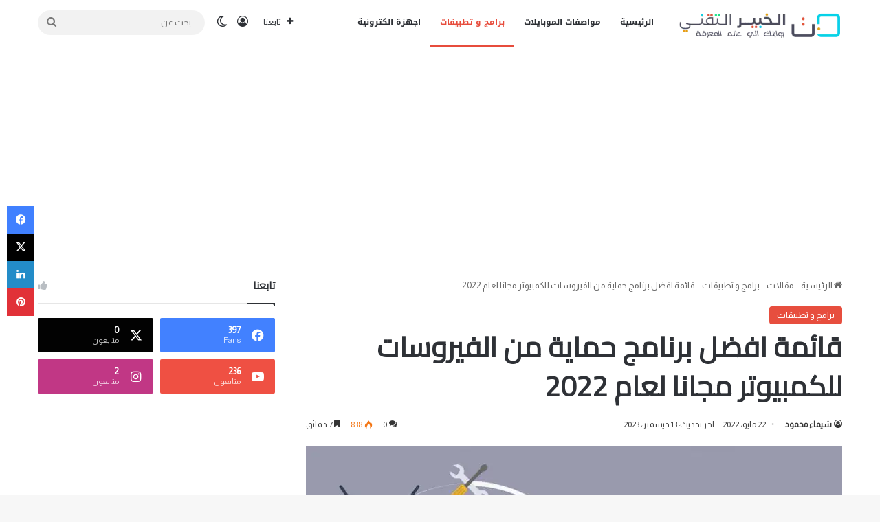

--- FILE ---
content_type: text/html; charset=UTF-8
request_url: https://elkhabertech.com/%D8%A7%D9%81%D8%B6%D9%84-%D8%A8%D8%B1%D9%86%D8%A7%D9%85%D8%AC-%D8%AD%D9%85%D8%A7%D9%8A%D8%A9-%D9%85%D9%86-%D8%A7%D9%84%D9%81%D9%8A%D8%B1%D9%88%D8%B3%D8%A7%D8%AA-%D9%84%D9%84%D9%83%D9%85%D8%A8%D9%8A/
body_size: 41990
content:
<!DOCTYPE html>
<html dir="rtl" lang="ar" class="" data-skin="light" prefix="og: https://ogp.me/ns#">
<head>
	
<meta http-equiv='x-dns-prefetch-control' content='on'>
<link rel='dns-prefetch' href='//cdnjs.cloudflare.com' />
<link rel='dns-prefetch' href='//ajax.googleapis.com' />
<link rel='dns-prefetch' href='//fonts.googleapis.com' />
<link rel='dns-prefetch' href='//fonts.gstatic.com' />
<link rel='dns-prefetch' href='//s.gravatar.com' />
<link rel='dns-prefetch' href='//www.google-analytics.com' />
<link rel='preload' as='script' href='https://ajax.googleapis.com/ajax/libs/webfont/1/webfont.js'>
<link rel="preload" href="https://elkhabertech.com/wp-content/plugins/rate-my-post/public/css/fonts/ratemypost.ttf" type="font/ttf" as="font" crossorigin="anonymous">
<!-- تحسين محرك البحث بواسطة رانك ماث - https://rankmath.com/ -->
<title>افضل برنامج حماية من الفيروسات للكمبيوتر مجانا</title>
<link rel="preload" as="font" href="https://elkhabertech.com/wp-content/plugins/rate-my-post/public/css/fonts/ratemypost.ttf" crossorigin>
<meta name="description" content="افضل برنامج حماية من الفيروسات للكمبيوتر مجانا، تعد برامج مكافحة الفيروسات من أهم البرامج التي يجب أن تتواجد داخل كل جهاز كمبيوتر لحمايته من الاختراق"/>
<meta name="robots" content="follow, index, max-snippet:-1, max-video-preview:-1, max-image-preview:large"/>
<link rel="canonical" href="https://elkhabertech.com/%d8%a7%d9%81%d8%b6%d9%84-%d8%a8%d8%b1%d9%86%d8%a7%d9%85%d8%ac-%d8%ad%d9%85%d8%a7%d9%8a%d8%a9-%d9%85%d9%86-%d8%a7%d9%84%d9%81%d9%8a%d8%b1%d9%88%d8%b3%d8%a7%d8%aa-%d9%84%d9%84%d9%83%d9%85%d8%a8%d9%8a/" />
<meta property="og:locale" content="ar_AR" />
<meta property="og:type" content="article" />
<meta property="og:title" content="افضل برنامج حماية من الفيروسات للكمبيوتر مجانا" />
<meta property="og:description" content="افضل برنامج حماية من الفيروسات للكمبيوتر مجانا، تعد برامج مكافحة الفيروسات من أهم البرامج التي يجب أن تتواجد داخل كل جهاز كمبيوتر لحمايته من الاختراق" />
<meta property="og:url" content="https://elkhabertech.com/%d8%a7%d9%81%d8%b6%d9%84-%d8%a8%d8%b1%d9%86%d8%a7%d9%85%d8%ac-%d8%ad%d9%85%d8%a7%d9%8a%d8%a9-%d9%85%d9%86-%d8%a7%d9%84%d9%81%d9%8a%d8%b1%d9%88%d8%b3%d8%a7%d8%aa-%d9%84%d9%84%d9%83%d9%85%d8%a8%d9%8a/" />
<meta property="og:site_name" content="الخبير التقني" />
<meta property="article:section" content="برامج و تطبيقات" />
<meta property="og:updated_time" content="2023-12-13T17:48:37+02:00" />
<meta property="fb:app_id" content="1054176649027554" />
<meta property="og:image" content="https://elkhabertech.com/wp-content/uploads/2022/05/Best-Antivirus-Software-free-For-PC_2fdf.jpg" />
<meta property="og:image:secure_url" content="https://elkhabertech.com/wp-content/uploads/2022/05/Best-Antivirus-Software-free-For-PC_2fdf.jpg" />
<meta property="og:image:width" content="700" />
<meta property="og:image:height" content="394" />
<meta property="og:image:alt" content="افضل برنامج حماية من الفيروسات للكمبيوتر مجانا" />
<meta property="og:image:type" content="image/jpeg" />
<meta name="twitter:card" content="summary_large_image" />
<meta name="twitter:title" content="افضل برنامج حماية من الفيروسات للكمبيوتر مجانا" />
<meta name="twitter:description" content="افضل برنامج حماية من الفيروسات للكمبيوتر مجانا، تعد برامج مكافحة الفيروسات من أهم البرامج التي يجب أن تتواجد داخل كل جهاز كمبيوتر لحمايته من الاختراق" />
<meta name="twitter:image" content="https://elkhabertech.com/wp-content/uploads/2022/05/Best-Antivirus-Software-free-For-PC_2fdf.jpg" />
<!-- /إضافة تحسين محركات البحث لووردبريس Rank Math -->

<link rel='dns-prefetch' href='//fonts.gstatic.com' />
<link rel="alternate" type="application/rss+xml" title="الخبير التقني &laquo; الخلاصة" href="https://elkhabertech.com/feed/" />
<link rel="alternate" type="application/rss+xml" title="الخبير التقني &laquo; خلاصة التعليقات" href="https://elkhabertech.com/comments/feed/" />
		<script type="text/javascript">
			try {
				if( 'undefined' != typeof localStorage ){
					var tieSkin = localStorage.getItem('tie-skin');
				}

				
				var html = document.getElementsByTagName('html')[0].classList,
						htmlSkin = 'light';

				if( html.contains('dark-skin') ){
					htmlSkin = 'dark';
				}

				if( tieSkin != null && tieSkin != htmlSkin ){
					html.add('tie-skin-inverted');
					var tieSkinInverted = true;
				}

				if( tieSkin == 'dark' ){
					html.add('dark-skin');
				}
				else if( tieSkin == 'light' ){
					html.remove( 'dark-skin' );
				}
				
			} catch(e) { console.log( e ) }

		</script>
		<link rel="alternate" type="application/rss+xml" title="الخبير التقني &laquo; قائمة افضل برنامج حماية من الفيروسات للكمبيوتر مجانا لعام 2022 خلاصة التعليقات" href="https://elkhabertech.com/%d8%a7%d9%81%d8%b6%d9%84-%d8%a8%d8%b1%d9%86%d8%a7%d9%85%d8%ac-%d8%ad%d9%85%d8%a7%d9%8a%d8%a9-%d9%85%d9%86-%d8%a7%d9%84%d9%81%d9%8a%d8%b1%d9%88%d8%b3%d8%a7%d8%aa-%d9%84%d9%84%d9%83%d9%85%d8%a8%d9%8a/feed/" />

		<style type="text/css">
			:root{				
			--tie-preset-gradient-1: linear-gradient(135deg, rgba(6, 147, 227, 1) 0%, rgb(155, 81, 224) 100%);
			--tie-preset-gradient-2: linear-gradient(135deg, rgb(122, 220, 180) 0%, rgb(0, 208, 130) 100%);
			--tie-preset-gradient-3: linear-gradient(135deg, rgba(252, 185, 0, 1) 0%, rgba(255, 105, 0, 1) 100%);
			--tie-preset-gradient-4: linear-gradient(135deg, rgba(255, 105, 0, 1) 0%, rgb(207, 46, 46) 100%);
			--tie-preset-gradient-5: linear-gradient(135deg, rgb(238, 238, 238) 0%, rgb(169, 184, 195) 100%);
			--tie-preset-gradient-6: linear-gradient(135deg, rgb(74, 234, 220) 0%, rgb(151, 120, 209) 20%, rgb(207, 42, 186) 40%, rgb(238, 44, 130) 60%, rgb(251, 105, 98) 80%, rgb(254, 248, 76) 100%);
			--tie-preset-gradient-7: linear-gradient(135deg, rgb(255, 206, 236) 0%, rgb(152, 150, 240) 100%);
			--tie-preset-gradient-8: linear-gradient(135deg, rgb(254, 205, 165) 0%, rgb(254, 45, 45) 50%, rgb(107, 0, 62) 100%);
			--tie-preset-gradient-9: linear-gradient(135deg, rgb(255, 203, 112) 0%, rgb(199, 81, 192) 50%, rgb(65, 88, 208) 100%);
			--tie-preset-gradient-10: linear-gradient(135deg, rgb(255, 245, 203) 0%, rgb(182, 227, 212) 50%, rgb(51, 167, 181) 100%);
			--tie-preset-gradient-11: linear-gradient(135deg, rgb(202, 248, 128) 0%, rgb(113, 206, 126) 100%);
			--tie-preset-gradient-12: linear-gradient(135deg, rgb(2, 3, 129) 0%, rgb(40, 116, 252) 100%);
			--tie-preset-gradient-13: linear-gradient(135deg, #4D34FA, #ad34fa);
			--tie-preset-gradient-14: linear-gradient(135deg, #0057FF, #31B5FF);
			--tie-preset-gradient-15: linear-gradient(135deg, #FF007A, #FF81BD);
			--tie-preset-gradient-16: linear-gradient(135deg, #14111E, #4B4462);
			--tie-preset-gradient-17: linear-gradient(135deg, #F32758, #FFC581);

			
					--main-nav-background: #FFFFFF;
					--main-nav-secondry-background: rgba(0,0,0,0.03);
					--main-nav-primary-color: #0088ff;
					--main-nav-contrast-primary-color: #FFFFFF;
					--main-nav-text-color: #2c2f34;
					--main-nav-secondry-text-color: rgba(0,0,0,0.5);
					--main-nav-main-border-color: rgba(0,0,0,0.1);
					--main-nav-secondry-border-color: rgba(0,0,0,0.08);
				--tie-buttons-radius: 8px;
			}
		</style>
	<link rel="alternate" title="oEmbed (JSON)" type="application/json+oembed" href="https://elkhabertech.com/wp-json/oembed/1.0/embed?url=https%3A%2F%2Felkhabertech.com%2F%25d8%25a7%25d9%2581%25d8%25b6%25d9%2584-%25d8%25a8%25d8%25b1%25d9%2586%25d8%25a7%25d9%2585%25d8%25ac-%25d8%25ad%25d9%2585%25d8%25a7%25d9%258a%25d8%25a9-%25d9%2585%25d9%2586-%25d8%25a7%25d9%2584%25d9%2581%25d9%258a%25d8%25b1%25d9%2588%25d8%25b3%25d8%25a7%25d8%25aa-%25d9%2584%25d9%2584%25d9%2583%25d9%2585%25d8%25a8%25d9%258a%2F" />
<link rel="alternate" title="oEmbed (XML)" type="text/xml+oembed" href="https://elkhabertech.com/wp-json/oembed/1.0/embed?url=https%3A%2F%2Felkhabertech.com%2F%25d8%25a7%25d9%2581%25d8%25b6%25d9%2584-%25d8%25a8%25d8%25b1%25d9%2586%25d8%25a7%25d9%2585%25d8%25ac-%25d8%25ad%25d9%2585%25d8%25a7%25d9%258a%25d8%25a9-%25d9%2585%25d9%2586-%25d8%25a7%25d9%2584%25d9%2581%25d9%258a%25d8%25b1%25d9%2588%25d8%25b3%25d8%25a7%25d8%25aa-%25d9%2584%25d9%2584%25d9%2583%25d9%2585%25d8%25a8%25d9%258a%2F&#038;format=xml" />
<meta name="viewport" content="width=device-width, initial-scale=1.0" /><!-- elkhabertech.com is managing ads with Advanced Ads 2.0.16 – https://wpadvancedads.com/ --><!--noptimize--><script id="elkha-ready">
			window.advanced_ads_ready=function(e,a){a=a||"complete";var d=function(e){return"interactive"===a?"loading"!==e:"complete"===e};d(document.readyState)?e():document.addEventListener("readystatechange",(function(a){d(a.target.readyState)&&e()}),{once:"interactive"===a})},window.advanced_ads_ready_queue=window.advanced_ads_ready_queue||[];		</script>
		<!--/noptimize--><style id='wp-img-auto-sizes-contain-inline-css' type='text/css'>
img:is([sizes=auto i],[sizes^="auto," i]){contain-intrinsic-size:3000px 1500px}
/*# sourceURL=wp-img-auto-sizes-contain-inline-css */
</style>
<link rel='stylesheet' id='notosanskufiarabic-css' href='//fonts.googleapis.com/earlyaccess/notosanskufiarabic?ver=6.9' type='text/css' media='all' />
<style id='wp-emoji-styles-inline-css' type='text/css'>

	img.wp-smiley, img.emoji {
		display: inline !important;
		border: none !important;
		box-shadow: none !important;
		height: 1em !important;
		width: 1em !important;
		margin: 0 0.07em !important;
		vertical-align: -0.1em !important;
		background: none !important;
		padding: 0 !important;
	}
/*# sourceURL=wp-emoji-styles-inline-css */
</style>
<link data-minify="1" rel='stylesheet' id='rate-my-post-css' href='https://elkhabertech.com/wp-content/cache/min/1/wp-content/plugins/rate-my-post/public/css/rate-my-post.min.css?ver=1768740811' type='text/css' media='all' />
<link rel='stylesheet' id='kk-star-ratings-css' href='https://elkhabertech.com/wp-content/plugins/kk-star-ratings/src/core/public/css/kk-star-ratings.min.css?ver=5.4.10.3' type='text/css' media='all' />
<link data-minify="1" rel='stylesheet' id='ub-extension-style-css-css' href='https://elkhabertech.com/wp-content/cache/min/1/wp-content/plugins/ultimate-blocks/src/extensions/style.css?ver=1768740811' type='text/css' media='all' />
<link data-minify="1" rel='stylesheet' id='dashicons-css' href='https://elkhabertech.com/wp-content/cache/min/1/wp-includes/css/dashicons.min.css?ver=1768740811' type='text/css' media='all' />
<link data-minify="1" rel='stylesheet' id='tablepress-default-css' href='https://elkhabertech.com/wp-content/cache/min/1/wp-content/plugins/tablepress/css/build/default-rtl.css?ver=1768740811' type='text/css' media='all' />
<link rel='stylesheet' id='tie-css-base-css' href='https://elkhabertech.com/wp-content/themes/jannah/assets/css/base.min.css?ver=7.6.4' type='text/css' media='all' />
<link rel='stylesheet' id='tie-css-styles-css' href='https://elkhabertech.com/wp-content/themes/jannah/assets/css/style.min.css?ver=7.6.4' type='text/css' media='all' />
<link rel='stylesheet' id='tie-css-widgets-css' href='https://elkhabertech.com/wp-content/themes/jannah/assets/css/widgets.min.css?ver=7.6.4' type='text/css' media='all' />
<link data-minify="1" rel='stylesheet' id='tie-css-helpers-css' href='https://elkhabertech.com/wp-content/cache/min/1/wp-content/themes/jannah/assets/css/helpers.min.css?ver=1768740811' type='text/css' media='all' />
<link data-minify="1" rel='stylesheet' id='tie-fontawesome5-css' href='https://elkhabertech.com/wp-content/cache/min/1/wp-content/themes/jannah/assets/css/fontawesome.css?ver=1768740811' type='text/css' media='all' />
<link data-minify="1" rel='stylesheet' id='tie-css-ilightbox-css' href='https://elkhabertech.com/wp-content/cache/min/1/wp-content/themes/jannah/assets/ilightbox/dark-skin/skin.css?ver=1768740811' type='text/css' media='all' />
<link rel='stylesheet' id='tie-css-shortcodes-css' href='https://elkhabertech.com/wp-content/themes/jannah/assets/css/plugins/shortcodes.min.css?ver=7.6.4' type='text/css' media='all' />
<link rel='stylesheet' id='tie-css-single-css' href='https://elkhabertech.com/wp-content/themes/jannah/assets/css/single.min.css?ver=7.6.4' type='text/css' media='all' />
<link rel='stylesheet' id='tie-css-print-css' href='https://elkhabertech.com/wp-content/themes/jannah/assets/css/print.css?ver=7.6.4' type='text/css' media='print' />
<link rel='stylesheet' id='taqyeem-styles-css' href='https://elkhabertech.com/wp-content/themes/jannah/assets/css/plugins/taqyeem.min.css?ver=7.6.4' type='text/css' media='all' />
<style id='wp-block-button-inline-css' type='text/css'>
.wp-block-button__link{align-content:center;box-sizing:border-box;cursor:pointer;display:inline-block;height:100%;text-align:center;word-break:break-word}.wp-block-button__link.aligncenter{text-align:center}.wp-block-button__link.alignright{text-align:right}:where(.wp-block-button__link){border-radius:9999px;box-shadow:none;padding:calc(.667em + 2px) calc(1.333em + 2px);text-decoration:none}.wp-block-button[style*=text-decoration] .wp-block-button__link{text-decoration:inherit}.wp-block-buttons>.wp-block-button.has-custom-width{max-width:none}.wp-block-buttons>.wp-block-button.has-custom-width .wp-block-button__link{width:100%}.wp-block-buttons>.wp-block-button.has-custom-font-size .wp-block-button__link{font-size:inherit}.wp-block-buttons>.wp-block-button.wp-block-button__width-25{width:calc(25% - var(--wp--style--block-gap, .5em)*.75)}.wp-block-buttons>.wp-block-button.wp-block-button__width-50{width:calc(50% - var(--wp--style--block-gap, .5em)*.5)}.wp-block-buttons>.wp-block-button.wp-block-button__width-75{width:calc(75% - var(--wp--style--block-gap, .5em)*.25)}.wp-block-buttons>.wp-block-button.wp-block-button__width-100{flex-basis:100%;width:100%}.wp-block-buttons.is-vertical>.wp-block-button.wp-block-button__width-25{width:25%}.wp-block-buttons.is-vertical>.wp-block-button.wp-block-button__width-50{width:50%}.wp-block-buttons.is-vertical>.wp-block-button.wp-block-button__width-75{width:75%}.wp-block-button.is-style-squared,.wp-block-button__link.wp-block-button.is-style-squared{border-radius:0}.wp-block-button.no-border-radius,.wp-block-button__link.no-border-radius{border-radius:0!important}:root :where(.wp-block-button .wp-block-button__link.is-style-outline),:root :where(.wp-block-button.is-style-outline>.wp-block-button__link){border:2px solid;padding:.667em 1.333em}:root :where(.wp-block-button .wp-block-button__link.is-style-outline:not(.has-text-color)),:root :where(.wp-block-button.is-style-outline>.wp-block-button__link:not(.has-text-color)){color:currentColor}:root :where(.wp-block-button .wp-block-button__link.is-style-outline:not(.has-background)),:root :where(.wp-block-button.is-style-outline>.wp-block-button__link:not(.has-background)){background-color:initial;background-image:none}
/*# sourceURL=https://elkhabertech.com/wp-includes/blocks/button/style.min.css */
</style>
<style id='wp-block-search-inline-css' type='text/css'>
.wp-block-search__button{margin-right:10px;word-break:normal}.wp-block-search__button.has-icon{line-height:0}.wp-block-search__button svg{height:1.25em;min-height:24px;min-width:24px;width:1.25em;fill:currentColor;vertical-align:text-bottom}:where(.wp-block-search__button){border:1px solid #ccc;padding:6px 10px}.wp-block-search__inside-wrapper{display:flex;flex:auto;flex-wrap:nowrap;max-width:100%}.wp-block-search__label{width:100%}.wp-block-search.wp-block-search__button-only .wp-block-search__button{box-sizing:border-box;display:flex;flex-shrink:0;justify-content:center;margin-right:0;max-width:100%}.wp-block-search.wp-block-search__button-only .wp-block-search__inside-wrapper{min-width:0!important;transition-property:width}.wp-block-search.wp-block-search__button-only .wp-block-search__input{flex-basis:100%;transition-duration:.3s}.wp-block-search.wp-block-search__button-only.wp-block-search__searchfield-hidden,.wp-block-search.wp-block-search__button-only.wp-block-search__searchfield-hidden .wp-block-search__inside-wrapper{overflow:hidden}.wp-block-search.wp-block-search__button-only.wp-block-search__searchfield-hidden .wp-block-search__input{border-left-width:0!important;border-right-width:0!important;flex-basis:0;flex-grow:0;margin:0;min-width:0!important;padding-left:0!important;padding-right:0!important;width:0!important}:where(.wp-block-search__input){appearance:none;border:1px solid #949494;flex-grow:1;font-family:inherit;font-size:inherit;font-style:inherit;font-weight:inherit;letter-spacing:inherit;line-height:inherit;margin-left:0;margin-right:0;min-width:3rem;padding:8px;text-decoration:unset!important;text-transform:inherit}:where(.wp-block-search__button-inside .wp-block-search__inside-wrapper){background-color:#fff;border:1px solid #949494;box-sizing:border-box;padding:4px}:where(.wp-block-search__button-inside .wp-block-search__inside-wrapper) .wp-block-search__input{border:none;border-radius:0;padding:0 4px}:where(.wp-block-search__button-inside .wp-block-search__inside-wrapper) .wp-block-search__input:focus{outline:none}:where(.wp-block-search__button-inside .wp-block-search__inside-wrapper) :where(.wp-block-search__button){padding:4px 8px}.wp-block-search.aligncenter .wp-block-search__inside-wrapper{margin:auto}.wp-block[data-align=right] .wp-block-search.wp-block-search__button-only .wp-block-search__inside-wrapper{float:left}
/*# sourceURL=https://elkhabertech.com/wp-includes/blocks/search/style.min.css */
</style>
<link data-minify="1" rel='stylesheet' id='site-reviews-css' href='https://elkhabertech.com/wp-content/cache/min/1/wp-content/plugins/site-reviews/assets/styles/default.css?ver=1768740811' type='text/css' media='all' />
<style id='site-reviews-inline-css' type='text/css'>
:root{--glsr-star-empty:url(https://elkhabertech.com/wp-content/plugins/site-reviews/assets/images/stars/default/star-empty.svg);--glsr-star-error:url(https://elkhabertech.com/wp-content/plugins/site-reviews/assets/images/stars/default/star-error.svg);--glsr-star-full:url(https://elkhabertech.com/wp-content/plugins/site-reviews/assets/images/stars/default/star-full.svg);--glsr-star-half:url(https://elkhabertech.com/wp-content/plugins/site-reviews/assets/images/stars/default/star-half.svg)}

.wf-active body{font-family: 'Almarai';}.wf-active .logo-text,.wf-active h1,.wf-active h2,.wf-active h3,.wf-active h4,.wf-active h5,.wf-active h6,.wf-active .the-subtitle{font-family: 'Cairo';}#main-nav .main-menu > ul > li > a{font-family: Noto Sans Kufi Arabic;}#main-nav .main-menu > ul > li > a{font-size: 12px;}#tie-wrapper .mag-box.big-post-left-box li:not(:first-child) .post-title,#tie-wrapper .mag-box.big-post-top-box li:not(:first-child) .post-title,#tie-wrapper .mag-box.half-box li:not(:first-child) .post-title,#tie-wrapper .mag-box.big-thumb-left-box li:not(:first-child) .post-title,#tie-wrapper .mag-box.scrolling-box .slide .post-title,#tie-wrapper .mag-box.miscellaneous-box li:not(:first-child) .post-title{font-weight: 500;}:root:root{--brand-color: #e74c3c;--dark-brand-color: #b51a0a;--bright-color: #FFFFFF;--base-color: #2c2f34;}#footer-widgets-container{border-top: 8px solid #e74c3c;-webkit-box-shadow: 0 -5px 0 rgba(0,0,0,0.07); -moz-box-shadow: 0 -8px 0 rgba(0,0,0,0.07); box-shadow: 0 -8px 0 rgba(0,0,0,0.07);}#reading-position-indicator{box-shadow: 0 0 10px rgba( 231,76,60,0.7);}:root:root{--brand-color: #e74c3c;--dark-brand-color: #b51a0a;--bright-color: #FFFFFF;--base-color: #2c2f34;}#footer-widgets-container{border-top: 8px solid #e74c3c;-webkit-box-shadow: 0 -5px 0 rgba(0,0,0,0.07); -moz-box-shadow: 0 -8px 0 rgba(0,0,0,0.07); box-shadow: 0 -8px 0 rgba(0,0,0,0.07);}#reading-position-indicator{box-shadow: 0 0 10px rgba( 231,76,60,0.7);}#top-nav .breaking-title{color: #FFFFFF;}#top-nav .breaking-title:before{background-color: #ff4422;}#top-nav .breaking-news-nav li:hover{background-color: #ff4422;border-color: #ff4422;}.tie-cat-2089,.tie-cat-item-2089 > span{background-color:#e67e22 !important;color:#FFFFFF !important;}.tie-cat-2089:after{border-top-color:#e67e22 !important;}.tie-cat-2089:hover{background-color:#c86004 !important;}.tie-cat-2089:hover:after{border-top-color:#c86004 !important;}.tie-cat-2096,.tie-cat-item-2096 > span{background-color:#2ecc71 !important;color:#FFFFFF !important;}.tie-cat-2096:after{border-top-color:#2ecc71 !important;}.tie-cat-2096:hover{background-color:#10ae53 !important;}.tie-cat-2096:hover:after{border-top-color:#10ae53 !important;}.tie-cat-2101,.tie-cat-item-2101 > span{background-color:#9b59b6 !important;color:#FFFFFF !important;}.tie-cat-2101:after{border-top-color:#9b59b6 !important;}.tie-cat-2101:hover{background-color:#7d3b98 !important;}.tie-cat-2101:hover:after{border-top-color:#7d3b98 !important;}.tie-cat-2103,.tie-cat-item-2103 > span{background-color:#34495e !important;color:#FFFFFF !important;}.tie-cat-2103:after{border-top-color:#34495e !important;}.tie-cat-2103:hover{background-color:#162b40 !important;}.tie-cat-2103:hover:after{border-top-color:#162b40 !important;}.tie-cat-2104,.tie-cat-item-2104 > span{background-color:#795548 !important;color:#FFFFFF !important;}.tie-cat-2104:after{border-top-color:#795548 !important;}.tie-cat-2104:hover{background-color:#5b372a !important;}.tie-cat-2104:hover:after{border-top-color:#5b372a !important;}.tie-cat-2105,.tie-cat-item-2105 > span{background-color:#4CAF50 !important;color:#FFFFFF !important;}.tie-cat-2105:after{border-top-color:#4CAF50 !important;}.tie-cat-2105:hover{background-color:#2e9132 !important;}.tie-cat-2105:hover:after{border-top-color:#2e9132 !important;}@media (min-width: 1200px){.container{width: auto;}}.boxed-layout #tie-wrapper,.boxed-layout .fixed-nav{max-width: 1470px;}@media (min-width: 1440px){.container,.wide-next-prev-slider-wrapper .slider-main-container{max-width: 1440px;}}@media (max-width: 1250px){.share-buttons-sticky{display: none;}}@media (max-width: 991px){.side-aside #mobile-menu .menu > li{border-color: rgba(255,255,255,0.05);}}@media (max-width: 991px){.side-aside.normal-side{background-color: #353535;}}.tie-insta-header {margin-bottom: 15px;}.tie-insta-avatar a {width: 70px;height: 70px;display: block;position: relative;float: left;margin-right: 15px;margin-bottom: 15px;}.tie-insta-avatar a:before {content: "";position: absolute;width: calc(100% + 6px);height: calc(100% + 6px);left: -3px;top: -3px;border-radius: 50%;background: #d6249f;background: radial-gradient(circle at 30% 107%,#fdf497 0%,#fdf497 5%,#fd5949 45%,#d6249f 60%,#285AEB 90%);}.tie-insta-avatar a:after {position: absolute;content: "";width: calc(100% + 3px);height: calc(100% + 3px);left: -2px;top: -2px;border-radius: 50%;background: #fff;}.dark-skin .tie-insta-avatar a:after {background: #27292d;}.tie-insta-avatar img {border-radius: 50%;position: relative;z-index: 2;transition: all 0.25s;}.tie-insta-avatar img:hover {box-shadow: 0px 0px 15px 0 #6b54c6;}.tie-insta-info {font-size: 1.3em;font-weight: bold;margin-bottom: 5px;}
/*# sourceURL=site-reviews-inline-css */
</style>
<style id='rocket-lazyload-inline-css' type='text/css'>
.rll-youtube-player{position:relative;padding-bottom:56.23%;height:0;overflow:hidden;max-width:100%;}.rll-youtube-player:focus-within{outline: 2px solid currentColor;outline-offset: 5px;}.rll-youtube-player iframe{position:absolute;top:0;left:0;width:100%;height:100%;z-index:100;background:0 0}.rll-youtube-player img{bottom:0;display:block;left:0;margin:auto;max-width:100%;width:100%;position:absolute;right:0;top:0;border:none;height:auto;-webkit-transition:.4s all;-moz-transition:.4s all;transition:.4s all}.rll-youtube-player img:hover{-webkit-filter:brightness(75%)}.rll-youtube-player .play{height:100%;width:100%;left:0;top:0;position:absolute;background:url(https://elkhabertech.com/wp-content/plugins/wp-rocket/assets/img/youtube.png) no-repeat center;background-color: transparent !important;cursor:pointer;border:none;}
/*# sourceURL=rocket-lazyload-inline-css */
</style>
<script type="text/javascript" src="https://elkhabertech.com/wp-includes/js/jquery/jquery.min.js?ver=3.7.1" id="jquery-core-js"></script>
<script type="text/javascript" src="https://elkhabertech.com/wp-includes/js/jquery/jquery-migrate.min.js?ver=3.4.1" id="jquery-migrate-js"></script>
<link rel="https://api.w.org/" href="https://elkhabertech.com/wp-json/" /><link rel="alternate" title="JSON" type="application/json" href="https://elkhabertech.com/wp-json/wp/v2/posts/5910" /><link rel="EditURI" type="application/rsd+xml" title="RSD" href="https://elkhabertech.com/xmlrpc.php?rsd" />
<link data-minify="1" rel="stylesheet" href="https://elkhabertech.com/wp-content/cache/min/1/wp-content/themes/jannah/rtl.css?ver=1768740811" type="text/css" media="screen" /><meta name="generator" content="WordPress 6.9" />
<link rel='shortlink' href='https://elkhabertech.com/?p=5910' />
<!-- HFCM by 99 Robots - Snippet # 1: google adsense -->
<script async src="https://pagead2.googlesyndication.com/pagead/js/adsbygoogle.js?client=ca-pub-4193789266306542"
     crossorigin="anonymous"></script>
<!-- /end HFCM by 99 Robots -->
<!-- HFCM by 99 Robots - Snippet # 4: google analytics G4 -->
<!-- Google tag (gtag.js) -->
<script async src="https://www.googletagmanager.com/gtag/js?id=G-TTKVLZM8JF"></script>
<script>
  window.dataLayer = window.dataLayer || [];
  function gtag(){dataLayer.push(arguments);}
  gtag('js', new Date());

  gtag('config', 'G-TTKVLZM8JF');
</script>
<!-- /end HFCM by 99 Robots -->
<!-- HFCM by 99 Robots - Snippet # 6: clarity -->
<script type="text/javascript">
    (function(c,l,a,r,i,t,y){
        c[a]=c[a]||function(){(c[a].q=c[a].q||[]).push(arguments)};
        t=l.createElement(r);t.async=1;t.src="https://www.clarity.ms/tag/"+i;
        y=l.getElementsByTagName(r)[0];y.parentNode.insertBefore(t,y);
    })(window, document, "clarity", "script", "qbsidzzmau");
</script>
<!-- /end HFCM by 99 Robots -->
<!-- HFCM by 99 Robots - Snippet # 7: ahrefs -->
<script data-minify="1" src="https://elkhabertech.com/wp-content/cache/min/1/analytics.js?ver=1768740811" data-key="+shF01NNSFkNekeilz3thQ" async></script>
<!-- /end HFCM by 99 Robots -->
<script type='text/javascript'>
/* <![CDATA[ */
var taqyeem = {"ajaxurl":"https://elkhabertech.com/wp-admin/admin-ajax.php" , "your_rating":"تقييمك:"};
/* ]]> */
</script>

<!-- Schema optimized by Schema Pro --><script type="application/ld+json">{"@context":"https://schema.org","@type":"BlogPosting","mainEntityOfPage":{"@type":"WebPage","@id":"https://elkhabertech.com/%d8%a7%d9%81%d8%b6%d9%84-%d8%a8%d8%b1%d9%86%d8%a7%d9%85%d8%ac-%d8%ad%d9%85%d8%a7%d9%8a%d8%a9-%d9%85%d9%86-%d8%a7%d9%84%d9%81%d9%8a%d8%b1%d9%88%d8%b3%d8%a7%d8%aa-%d9%84%d9%84%d9%83%d9%85%d8%a8%d9%8a/"},"headline":"قائمة افضل برنامج حماية من الفيروسات للكمبيوتر مجانا لعام 2022","image":{"@type":"ImageObject","url":"https://elkhabertech.com/wp-content/uploads/2022/05/Best-Antivirus-Software-free-For-PC_2fdf.jpg","width":700,"height":394},"datePublished":"2022-05-22T23:52:09","dateModified":"2023-12-13T17:48:37","author":{"@type":"Person","name":"شيماء محمود","url":"https://elkhabertech.com/author/seos7"},"publisher":{"@type":"Organization","name":"الخبير التقني","logo":{"@type":"ImageObject","url":"https://elkhabertech.com/wp-content/uploads/2024/08/الخبير-التقني-White.png"}},"description":null}</script><!-- / Schema optimized by Schema Pro --><!-- site-navigation-element Schema optimized by Schema Pro --><script type="application/ld+json">{"@context":"https:\/\/schema.org","@graph":[{"@context":"https:\/\/schema.org","@type":"SiteNavigationElement","id":"site-navigation","name":"\u0627\u0644\u0631\u0626\u064a\u0633\u064a\u0629","url":"https:\/\/elkhabertech.com\/"},{"@context":"https:\/\/schema.org","@type":"SiteNavigationElement","id":"site-navigation","name":"\u0645\u0648\u0627\u0635\u0641\u0627\u062a \u0627\u0644\u0645\u0648\u0628\u0627\u064a\u0644\u0627\u062a\u200b","url":"https:\/\/elkhabertech.com\/category\/%d9%85%d9%88%d8%a7%d8%b5%d9%81%d8%a7%d8%aa-%d8%a7%d9%84%d9%85%d9%88%d8%a8%d8%a7%d9%8a%d9%84%d8%a7%d8%aa\/"},{"@context":"https:\/\/schema.org","@type":"SiteNavigationElement","id":"site-navigation","name":"\u0628\u0631\u0627\u0645\u062c \u0648 \u062a\u0637\u0628\u064a\u0642\u0627\u062a","url":"https:\/\/elkhabertech.com\/category\/%d9%85%d9%82%d8%a7%d9%84%d8%a7%d8%aa\/%d8%a8%d8%b1%d8%a7%d9%85%d8%ac-%d9%88-%d8%aa%d8%b7%d8%a8%d9%8a%d9%82%d8%a7%d8%aa\/"},{"@context":"https:\/\/schema.org","@type":"SiteNavigationElement","id":"site-navigation","name":"\u0627\u062c\u0647\u0632\u0629 \u0627\u0644\u0643\u062a\u0631\u0648\u0646\u064a\u0629","url":"https:\/\/elkhabertech.com\/category\/%d8%a7%d8%ac%d9%87%d8%b2%d8%a9-%d8%a7%d9%84%d9%83%d8%aa%d8%b1%d9%88%d9%86%d9%8a%d8%a9\/"}]}</script><!-- / site-navigation-element Schema optimized by Schema Pro --><!-- sitelink-search-box Schema optimized by Schema Pro --><script type="application/ld+json">{"@context":"https:\/\/schema.org","@type":"WebSite","name":"\u0627\u0644\u062e\u0628\u064a\u0631 \u0627\u0644\u062a\u0642\u0646\u064a","url":"https:\/\/elkhabertech.com","potentialAction":[{"@type":"SearchAction","target":"https:\/\/elkhabertech.com\/?s={search_term_string}","query-input":"required name=search_term_string"}]}</script><!-- / sitelink-search-box Schema optimized by Schema Pro --><!-- breadcrumb Schema optimized by Schema Pro --><script type="application/ld+json">{"@context":"https:\/\/schema.org","@type":"BreadcrumbList","itemListElement":[{"@type":"ListItem","position":1,"item":{"@id":"https:\/\/elkhabertech.com\/","name":"Home"}},{"@type":"ListItem","position":2,"item":{"@id":"https:\/\/elkhabertech.com\/category\/%d9%85%d9%82%d8%a7%d9%84%d8%a7%d8%aa\/%d8%a8%d8%b1%d8%a7%d9%85%d8%ac-%d9%88-%d8%aa%d8%b7%d8%a8%d9%8a%d9%82%d8%a7%d8%aa\/","name":"\u0628\u0631\u0627\u0645\u062c \u0648 \u062a\u0637\u0628\u064a\u0642\u0627\u062a"}},{"@type":"ListItem","position":3,"item":{"@id":"https:\/\/elkhabertech.com\/%d8%a7%d9%81%d8%b6%d9%84-%d8%a8%d8%b1%d9%86%d8%a7%d9%85%d8%ac-%d8%ad%d9%85%d8%a7%d9%8a%d8%a9-%d9%85%d9%86-%d8%a7%d9%84%d9%81%d9%8a%d8%b1%d9%88%d8%b3%d8%a7%d8%aa-%d9%84%d9%84%d9%83%d9%85%d8%a8%d9%8a\/","name":"\u0642\u0627\u0626\u0645\u0629 \u0627\u0641\u0636\u0644 \u0628\u0631\u0646\u0627\u0645\u062c \u062d\u0645\u0627\u064a\u0629 \u0645\u0646 \u0627\u0644\u0641\u064a\u0631\u0648\u0633\u0627\u062a \u0644\u0644\u0643\u0645\u0628\u064a\u0648\u062a\u0631 \u0645\u062c\u0627\u0646\u0627 \u0644\u0639\u0627\u0645 2022"}}]}</script><!-- / breadcrumb Schema optimized by Schema Pro --><meta http-equiv="X-UA-Compatible" content="IE=edge">
			<style id="wpsp-style-frontend"></style>
			<link rel="icon" href="https://elkhabertech.com/wp-content/uploads/2022/06/cropped-44-32x32.png.webp" sizes="32x32" />
<link rel="icon" href="https://elkhabertech.com/wp-content/uploads/2022/06/cropped-44-192x192.png.webp" sizes="192x192" />
<link rel="apple-touch-icon" href="https://elkhabertech.com/wp-content/uploads/2022/06/cropped-44-180x180.png.webp" />
<meta name="msapplication-TileImage" content="https://elkhabertech.com/wp-content/uploads/2022/06/cropped-44-270x270.png" />
		<style type="text/css" id="wp-custom-css">
			.attachment-full.size-full.wp-post-image {
  display: block;
  margin-left: auto;
  margin-right: auto;
  width: 60%;
}
.size-full {
  width: 70%;
}



@media only screen and (max-width: 600px) {
  .attachment-full.size-full.wp-post-image {
    display: block;
  margin-left: auto;
  margin-right: auto;
  width: 100%;
  }
	.size-full {
  width: 100%;
}
}
img, object, embed {
width: 70%;
}		</style>
		<noscript><style id="rocket-lazyload-nojs-css">.rll-youtube-player, [data-lazy-src]{display:none !important;}</style></noscript><style id='global-styles-inline-css' type='text/css'>
:root{--wp--preset--aspect-ratio--square: 1;--wp--preset--aspect-ratio--4-3: 4/3;--wp--preset--aspect-ratio--3-4: 3/4;--wp--preset--aspect-ratio--3-2: 3/2;--wp--preset--aspect-ratio--2-3: 2/3;--wp--preset--aspect-ratio--16-9: 16/9;--wp--preset--aspect-ratio--9-16: 9/16;--wp--preset--color--black: #000000;--wp--preset--color--cyan-bluish-gray: #abb8c3;--wp--preset--color--white: #ffffff;--wp--preset--color--pale-pink: #f78da7;--wp--preset--color--vivid-red: #cf2e2e;--wp--preset--color--luminous-vivid-orange: #ff6900;--wp--preset--color--luminous-vivid-amber: #fcb900;--wp--preset--color--light-green-cyan: #7bdcb5;--wp--preset--color--vivid-green-cyan: #00d084;--wp--preset--color--pale-cyan-blue: #8ed1fc;--wp--preset--color--vivid-cyan-blue: #0693e3;--wp--preset--color--vivid-purple: #9b51e0;--wp--preset--color--global-color: #e74c3c;--wp--preset--gradient--vivid-cyan-blue-to-vivid-purple: linear-gradient(135deg,rgb(6,147,227) 0%,rgb(155,81,224) 100%);--wp--preset--gradient--light-green-cyan-to-vivid-green-cyan: linear-gradient(135deg,rgb(122,220,180) 0%,rgb(0,208,130) 100%);--wp--preset--gradient--luminous-vivid-amber-to-luminous-vivid-orange: linear-gradient(135deg,rgb(252,185,0) 0%,rgb(255,105,0) 100%);--wp--preset--gradient--luminous-vivid-orange-to-vivid-red: linear-gradient(135deg,rgb(255,105,0) 0%,rgb(207,46,46) 100%);--wp--preset--gradient--very-light-gray-to-cyan-bluish-gray: linear-gradient(135deg,rgb(238,238,238) 0%,rgb(169,184,195) 100%);--wp--preset--gradient--cool-to-warm-spectrum: linear-gradient(135deg,rgb(74,234,220) 0%,rgb(151,120,209) 20%,rgb(207,42,186) 40%,rgb(238,44,130) 60%,rgb(251,105,98) 80%,rgb(254,248,76) 100%);--wp--preset--gradient--blush-light-purple: linear-gradient(135deg,rgb(255,206,236) 0%,rgb(152,150,240) 100%);--wp--preset--gradient--blush-bordeaux: linear-gradient(135deg,rgb(254,205,165) 0%,rgb(254,45,45) 50%,rgb(107,0,62) 100%);--wp--preset--gradient--luminous-dusk: linear-gradient(135deg,rgb(255,203,112) 0%,rgb(199,81,192) 50%,rgb(65,88,208) 100%);--wp--preset--gradient--pale-ocean: linear-gradient(135deg,rgb(255,245,203) 0%,rgb(182,227,212) 50%,rgb(51,167,181) 100%);--wp--preset--gradient--electric-grass: linear-gradient(135deg,rgb(202,248,128) 0%,rgb(113,206,126) 100%);--wp--preset--gradient--midnight: linear-gradient(135deg,rgb(2,3,129) 0%,rgb(40,116,252) 100%);--wp--preset--font-size--small: 13px;--wp--preset--font-size--medium: 20px;--wp--preset--font-size--large: 36px;--wp--preset--font-size--x-large: 42px;--wp--preset--spacing--20: 0.44rem;--wp--preset--spacing--30: 0.67rem;--wp--preset--spacing--40: 1rem;--wp--preset--spacing--50: 1.5rem;--wp--preset--spacing--60: 2.25rem;--wp--preset--spacing--70: 3.38rem;--wp--preset--spacing--80: 5.06rem;--wp--preset--shadow--natural: 6px 6px 9px rgba(0, 0, 0, 0.2);--wp--preset--shadow--deep: 12px 12px 50px rgba(0, 0, 0, 0.4);--wp--preset--shadow--sharp: 6px 6px 0px rgba(0, 0, 0, 0.2);--wp--preset--shadow--outlined: 6px 6px 0px -3px rgb(255, 255, 255), 6px 6px rgb(0, 0, 0);--wp--preset--shadow--crisp: 6px 6px 0px rgb(0, 0, 0);}:where(.is-layout-flex){gap: 0.5em;}:where(.is-layout-grid){gap: 0.5em;}body .is-layout-flex{display: flex;}.is-layout-flex{flex-wrap: wrap;align-items: center;}.is-layout-flex > :is(*, div){margin: 0;}body .is-layout-grid{display: grid;}.is-layout-grid > :is(*, div){margin: 0;}:where(.wp-block-columns.is-layout-flex){gap: 2em;}:where(.wp-block-columns.is-layout-grid){gap: 2em;}:where(.wp-block-post-template.is-layout-flex){gap: 1.25em;}:where(.wp-block-post-template.is-layout-grid){gap: 1.25em;}.has-black-color{color: var(--wp--preset--color--black) !important;}.has-cyan-bluish-gray-color{color: var(--wp--preset--color--cyan-bluish-gray) !important;}.has-white-color{color: var(--wp--preset--color--white) !important;}.has-pale-pink-color{color: var(--wp--preset--color--pale-pink) !important;}.has-vivid-red-color{color: var(--wp--preset--color--vivid-red) !important;}.has-luminous-vivid-orange-color{color: var(--wp--preset--color--luminous-vivid-orange) !important;}.has-luminous-vivid-amber-color{color: var(--wp--preset--color--luminous-vivid-amber) !important;}.has-light-green-cyan-color{color: var(--wp--preset--color--light-green-cyan) !important;}.has-vivid-green-cyan-color{color: var(--wp--preset--color--vivid-green-cyan) !important;}.has-pale-cyan-blue-color{color: var(--wp--preset--color--pale-cyan-blue) !important;}.has-vivid-cyan-blue-color{color: var(--wp--preset--color--vivid-cyan-blue) !important;}.has-vivid-purple-color{color: var(--wp--preset--color--vivid-purple) !important;}.has-black-background-color{background-color: var(--wp--preset--color--black) !important;}.has-cyan-bluish-gray-background-color{background-color: var(--wp--preset--color--cyan-bluish-gray) !important;}.has-white-background-color{background-color: var(--wp--preset--color--white) !important;}.has-pale-pink-background-color{background-color: var(--wp--preset--color--pale-pink) !important;}.has-vivid-red-background-color{background-color: var(--wp--preset--color--vivid-red) !important;}.has-luminous-vivid-orange-background-color{background-color: var(--wp--preset--color--luminous-vivid-orange) !important;}.has-luminous-vivid-amber-background-color{background-color: var(--wp--preset--color--luminous-vivid-amber) !important;}.has-light-green-cyan-background-color{background-color: var(--wp--preset--color--light-green-cyan) !important;}.has-vivid-green-cyan-background-color{background-color: var(--wp--preset--color--vivid-green-cyan) !important;}.has-pale-cyan-blue-background-color{background-color: var(--wp--preset--color--pale-cyan-blue) !important;}.has-vivid-cyan-blue-background-color{background-color: var(--wp--preset--color--vivid-cyan-blue) !important;}.has-vivid-purple-background-color{background-color: var(--wp--preset--color--vivid-purple) !important;}.has-black-border-color{border-color: var(--wp--preset--color--black) !important;}.has-cyan-bluish-gray-border-color{border-color: var(--wp--preset--color--cyan-bluish-gray) !important;}.has-white-border-color{border-color: var(--wp--preset--color--white) !important;}.has-pale-pink-border-color{border-color: var(--wp--preset--color--pale-pink) !important;}.has-vivid-red-border-color{border-color: var(--wp--preset--color--vivid-red) !important;}.has-luminous-vivid-orange-border-color{border-color: var(--wp--preset--color--luminous-vivid-orange) !important;}.has-luminous-vivid-amber-border-color{border-color: var(--wp--preset--color--luminous-vivid-amber) !important;}.has-light-green-cyan-border-color{border-color: var(--wp--preset--color--light-green-cyan) !important;}.has-vivid-green-cyan-border-color{border-color: var(--wp--preset--color--vivid-green-cyan) !important;}.has-pale-cyan-blue-border-color{border-color: var(--wp--preset--color--pale-cyan-blue) !important;}.has-vivid-cyan-blue-border-color{border-color: var(--wp--preset--color--vivid-cyan-blue) !important;}.has-vivid-purple-border-color{border-color: var(--wp--preset--color--vivid-purple) !important;}.has-vivid-cyan-blue-to-vivid-purple-gradient-background{background: var(--wp--preset--gradient--vivid-cyan-blue-to-vivid-purple) !important;}.has-light-green-cyan-to-vivid-green-cyan-gradient-background{background: var(--wp--preset--gradient--light-green-cyan-to-vivid-green-cyan) !important;}.has-luminous-vivid-amber-to-luminous-vivid-orange-gradient-background{background: var(--wp--preset--gradient--luminous-vivid-amber-to-luminous-vivid-orange) !important;}.has-luminous-vivid-orange-to-vivid-red-gradient-background{background: var(--wp--preset--gradient--luminous-vivid-orange-to-vivid-red) !important;}.has-very-light-gray-to-cyan-bluish-gray-gradient-background{background: var(--wp--preset--gradient--very-light-gray-to-cyan-bluish-gray) !important;}.has-cool-to-warm-spectrum-gradient-background{background: var(--wp--preset--gradient--cool-to-warm-spectrum) !important;}.has-blush-light-purple-gradient-background{background: var(--wp--preset--gradient--blush-light-purple) !important;}.has-blush-bordeaux-gradient-background{background: var(--wp--preset--gradient--blush-bordeaux) !important;}.has-luminous-dusk-gradient-background{background: var(--wp--preset--gradient--luminous-dusk) !important;}.has-pale-ocean-gradient-background{background: var(--wp--preset--gradient--pale-ocean) !important;}.has-electric-grass-gradient-background{background: var(--wp--preset--gradient--electric-grass) !important;}.has-midnight-gradient-background{background: var(--wp--preset--gradient--midnight) !important;}.has-small-font-size{font-size: var(--wp--preset--font-size--small) !important;}.has-medium-font-size{font-size: var(--wp--preset--font-size--medium) !important;}.has-large-font-size{font-size: var(--wp--preset--font-size--large) !important;}.has-x-large-font-size{font-size: var(--wp--preset--font-size--x-large) !important;}
/*# sourceURL=global-styles-inline-css */
</style>
<meta name="generator" content="WP Rocket 3.18.1.3" data-wpr-features="wpr_minify_js wpr_preload_fonts wpr_lazyload_iframes wpr_cache_webp wpr_minify_css wpr_desktop wpr_dns_prefetch wpr_preload_links" /></head>

<body id="tie-body" class="rtl wp-singular post-template-default single single-post postid-5910 single-format-standard wp-theme-jannah tie-no-js wp-schema-pro-2.10.6 wrapper-has-shadow block-head-1 magazine2 is-thumb-overlay-disabled is-desktop is-header-layout-4 sidebar-left has-sidebar post-layout-1 narrow-title-narrow-media is-standard-format hide_sidebars">



<div data-rocket-location-hash="e5b8de42769b3d7311e4c77717550b26" class="background-overlay">

	<div data-rocket-location-hash="20f4eca15480f982a53dda1cb4873ede" id="tie-container" class="site tie-container">

		
		<div data-rocket-location-hash="3cd18522b647fd3b2d7c4710f4fe6515" id="tie-wrapper">
			
<header id="theme-header" class="theme-header header-layout-4 header-layout-1 main-nav-light main-nav-default-light main-nav-below no-stream-item has-normal-width-logo mobile-header-centered">
	
<div class="main-nav-wrapper">
	<nav id="main-nav" data-skin="search-in-main-nav" class="main-nav header-nav live-search-parent menu-style-border-bottom menu-style-minimal" style="line-height:65px" aria-label="القائمة الرئيسية">
		<div class="container">

			<div class="main-menu-wrapper">

				<div id="mobile-header-components-area_1" class="mobile-header-components"><ul class="components"><li class="mobile-component_search custom-menu-link">
				<a href="#" class="tie-search-trigger-mobile">
					<span class="tie-icon-search tie-search-icon" aria-hidden="true"></span>
					<span class="screen-reader-text">بحث عن</span>
				</a>
			</li> <li class="mobile-component_skin custom-menu-link">
				<a href="#" class="change-skin" title="الوضع المظلم">
					<span class="tie-icon-moon change-skin-icon" aria-hidden="true"></span>
					<span class="screen-reader-text">الوضع المظلم</span>
				</a>
			</li></ul></div>
						<div class="header-layout-1-logo" style="width:240px">
							
		<div id="logo" class="image-logo" style="margin-top: 15px; margin-bottom: 5px;">

			
			<a title="الخبير التقني" href="https://elkhabertech.com/">
				
				<picture id="tie-logo-default" class="tie-logo-default tie-logo-picture">
					
					<source class="tie-logo-source-default tie-logo-source" srcset="https://elkhabertech.com/wp-content/uploads/2024/08/الخبير-التقني.png.webp 1x">
					<img class="tie-logo-img-default tie-logo-img" src="https://elkhabertech.com/wp-content/uploads/2024/08/الخبير-التقني.png.webp" alt="الخبير التقني" width="240" height="45" style="max-height:45px !important; width: auto;" />
				</picture>
			
					<picture id="tie-logo-inverted" class="tie-logo-inverted tie-logo-picture">
						
						<source class="tie-logo-source-inverted tie-logo-source" id="tie-logo-inverted-source" srcset="https://elkhabertech.com/wp-content/uploads/2024/08/الخبير-التقني-1.png.webp 1x">
						<img class="tie-logo-img-inverted tie-logo-img" loading="lazy" id="tie-logo-inverted-img" src="https://elkhabertech.com/wp-content/uploads/2024/08/الخبير-التقني-1.png.webp" alt="الخبير التقني" width="240" height="45" style="max-height:45px !important; width: auto;" />
					</picture>
							</a>

			
		</div><!-- #logo /-->

								</div>

						<div id="mobile-header-components-area_2" class="mobile-header-components"><ul class="components"><li class="mobile-component_menu custom-menu-link"><a href="#" id="mobile-menu-icon" class=""><span class="tie-mobile-menu-icon nav-icon is-layout-1"></span><span class="screen-reader-text">القائمة</span></a></li></ul></div>
				<div id="menu-components-wrap">

					
		<div id="sticky-logo" class="image-logo">

			
			<a title="الخبير التقني" href="https://elkhabertech.com/">
				
				<picture id="tie-sticky-logo-default" class="tie-logo-default tie-logo-picture">
					<source class="tie-logo-source-default tie-logo-source" srcset="https://elkhabertech.com/wp-content/uploads/2024/08/الخبير-التقني.png.webp 1x">
					<img class="tie-logo-img-default tie-logo-img" src="https://elkhabertech.com/wp-content/uploads/2024/08/الخبير-التقني.png.webp" alt="الخبير التقني" style="max-height:45px; width: auto;" />
				</picture>
			
					<picture id="tie-sticky-logo-inverted" class="tie-logo-inverted tie-logo-picture">
						<source class="tie-logo-source-inverted tie-logo-source" id="tie-logo-inverted-source" srcset="https://elkhabertech.com/wp-content/uploads/2024/08/الخبير-التقني-1.png.webp 1x">
						<img class="tie-logo-img-inverted tie-logo-img" loading="lazy" id="tie-logo-inverted-img" src="https://elkhabertech.com/wp-content/uploads/2024/08/الخبير-التقني-1.png.webp" alt="الخبير التقني" style="max-height:45px; width: auto;" />
					</picture>
							</a>

			
		</div><!-- #Sticky-logo /-->

		<div class="flex-placeholder"></div>
		
					<div class="main-menu main-menu-wrap">
						<div id="main-nav-menu" class="main-menu header-menu"><ul id="menu-tielabs-main-menu" class="menu"><li id="menu-item-14679" class="menu-item menu-item-type-custom menu-item-object-custom menu-item-home menu-item-14679"><a href="https://elkhabertech.com/">الرئيسية</a></li>
<li id="menu-item-14796" class="menu-item menu-item-type-taxonomy menu-item-object-category menu-item-14796"><a href="https://elkhabertech.com/category/%d9%85%d9%88%d8%a7%d8%b5%d9%81%d8%a7%d8%aa-%d8%a7%d9%84%d9%85%d9%88%d8%a8%d8%a7%d9%8a%d9%84%d8%a7%d8%aa/">مواصفات الموبايلات​</a></li>
<li id="menu-item-14800" class="menu-item menu-item-type-taxonomy menu-item-object-category current-post-ancestor current-menu-parent current-post-parent menu-item-14800 tie-current-menu"><a href="https://elkhabertech.com/category/%d9%85%d9%82%d8%a7%d9%84%d8%a7%d8%aa/%d8%a8%d8%b1%d8%a7%d9%85%d8%ac-%d9%88-%d8%aa%d8%b7%d8%a8%d9%8a%d9%82%d8%a7%d8%aa/">برامج و تطبيقات</a></li>
<li id="menu-item-14880" class="menu-item menu-item-type-taxonomy menu-item-object-category menu-item-14880"><a href="https://elkhabertech.com/category/%d8%a7%d8%ac%d9%87%d8%b2%d8%a9-%d8%a7%d9%84%d9%83%d8%aa%d8%b1%d9%88%d9%86%d9%8a%d8%a9/">اجهزة الكترونية</a></li>
</ul></div>					</div><!-- .main-menu /-->

					<ul class="components">		<li class="list-social-icons menu-item custom-menu-link">
			<a href="#" class="follow-btn">
				<span class="tie-icon-plus" aria-hidden="true"></span>
				<span class="follow-text">تابعنا</span>
			</a>
			<ul class="dropdown-social-icons comp-sub-menu"><li class="social-icons-item"><a class="social-link facebook-social-icon" rel="external noopener nofollow" target="_blank" href="https://www.facebook.com/elkhabertech/"><span class="tie-social-icon tie-icon-facebook"></span><span class="social-text">فيسبوك</span></a></li><li class="social-icons-item"><a class="social-link twitter-social-icon" rel="external noopener nofollow" target="_blank" href="https://x.com/elkhabertech"><span class="tie-social-icon tie-icon-twitter"></span><span class="social-text">‫X</span></a></li><li class="social-icons-item"><a class="social-link youtube-social-icon" rel="external noopener nofollow" target="_blank" href="https://www.youtube.com/@elkhabertech"><span class="tie-social-icon tie-icon-youtube"></span><span class="social-text">‫YouTube</span></a></li><li class="social-icons-item"><a class="social-link instagram-social-icon" rel="external noopener nofollow" target="_blank" href="https://www.instagram.com/elkhabertech/"><span class="tie-social-icon tie-icon-instagram"></span><span class="social-text">انستقرام</span></a></li><li class="social-icons-item"><a class="social-link telegram-social-icon" rel="external noopener nofollow" target="_blank" href="https://t.me/Elkhabertech"><span class="tie-social-icon tie-icon-paper-plane"></span><span class="social-text">تيلقرام</span></a></li></ul><!-- #dropdown-social-icons /-->		</li><!-- #list-social-icons /-->
		
	
		<li class=" popup-login-icon menu-item custom-menu-link">
			<a href="#" class="lgoin-btn tie-popup-trigger">
				<span class="tie-icon-author" aria-hidden="true"></span>
				<span class="screen-reader-text">تسجيل الدخول</span>			</a>
		</li>

				<li class="skin-icon menu-item custom-menu-link">
		<a href="#" class="change-skin" title="الوضع المظلم">
			<span class="tie-icon-moon change-skin-icon" aria-hidden="true"></span>
			<span class="screen-reader-text">الوضع المظلم</span>
		</a>
	</li>
				<li class="search-bar menu-item custom-menu-link" aria-label="بحث">
				<form method="get" id="search" action="https://elkhabertech.com/">
					<input id="search-input" class="is-ajax-search"  inputmode="search" type="text" name="s" title="بحث عن" placeholder="بحث عن" />
					<button id="search-submit" type="submit">
						<span class="tie-icon-search tie-search-icon" aria-hidden="true"></span>
						<span class="screen-reader-text">بحث عن</span>
					</button>
				</form>
			</li>
			</ul><!-- Components -->
				</div><!-- #menu-components-wrap /-->
			</div><!-- .main-menu-wrapper /-->
		</div><!-- .container /-->

			</nav><!-- #main-nav /-->
</div><!-- .main-nav-wrapper /-->

</header>

		<script type="text/javascript">
			try{if("undefined"!=typeof localStorage){var header,mnIsDark=!1,tnIsDark=!1;(header=document.getElementById("theme-header"))&&((header=header.classList).contains("main-nav-default-dark")&&(mnIsDark=!0),header.contains("top-nav-default-dark")&&(tnIsDark=!0),"dark"==tieSkin?(header.add("main-nav-dark","top-nav-dark"),header.remove("main-nav-light","top-nav-light")):"light"==tieSkin&&(mnIsDark||(header.remove("main-nav-dark"),header.add("main-nav-light")),tnIsDark||(header.remove("top-nav-dark"),header.add("top-nav-light"))))}}catch(a){console.log(a)}
		</script>
		<div id="content" class="site-content container"><div id="main-content-row" class="tie-row main-content-row">

<div class="main-content tie-col-md-8 tie-col-xs-12" role="main">

	
	<article id="the-post" class="container-wrapper post-content tie-standard">

		
<header class="entry-header-outer">

	<nav id="breadcrumb"><a href="https://elkhabertech.com/"><span class="tie-icon-home" aria-hidden="true"></span> الرئيسية</a><em class="delimiter">-</em><a href="https://elkhabertech.com/category/%d9%85%d9%82%d8%a7%d9%84%d8%a7%d8%aa/">مقالات</a><em class="delimiter">-</em><a href="https://elkhabertech.com/category/%d9%85%d9%82%d8%a7%d9%84%d8%a7%d8%aa/%d8%a8%d8%b1%d8%a7%d9%85%d8%ac-%d9%88-%d8%aa%d8%b7%d8%a8%d9%8a%d9%82%d8%a7%d8%aa/">برامج و تطبيقات</a><em class="delimiter">-</em><span class="current">قائمة افضل برنامج حماية من الفيروسات للكمبيوتر مجانا لعام 2022</span></nav>
	<div class="entry-header">

		<span class="post-cat-wrap"><a class="post-cat tie-cat-1498" href="https://elkhabertech.com/category/%d9%85%d9%82%d8%a7%d9%84%d8%a7%d8%aa/%d8%a8%d8%b1%d8%a7%d9%85%d8%ac-%d9%88-%d8%aa%d8%b7%d8%a8%d9%8a%d9%82%d8%a7%d8%aa/">برامج و تطبيقات</a></span>
		<h1 class="post-title entry-title">
			قائمة افضل برنامج حماية من الفيروسات للكمبيوتر مجانا لعام 2022		</h1>

		<div class="single-post-meta post-meta clearfix"><span class="author-meta single-author no-avatars"><span class="meta-item meta-author-wrapper meta-author-2"><span class="meta-author"><a href="https://elkhabertech.com/author/seos7/" class="author-name tie-icon" title="شيماء محمود">شيماء محمود</a></span></span></span><span class="date meta-item tie-icon">22 مايو، 2022</span><span class="meta-item last-updated">آخر تحديث: 13 ديسمبر، 2023</span><div class="tie-alignright"><span class="meta-comment tie-icon meta-item fa-before">0</span><span class="meta-views meta-item warm"><span class="tie-icon-fire" aria-hidden="true"></span> 837 </span><span class="meta-reading-time meta-item"><span class="tie-icon-bookmark" aria-hidden="true"></span> 7 دقائق</span> </div></div><!-- .post-meta -->	</div><!-- .entry-header /-->

	
	
</header><!-- .entry-header-outer /-->


<div  class="featured-area"><div class="featured-area-inner"><figure class="single-featured-image"><img width="780" height="470" src="https://elkhabertech.com/wp-content/uploads/2022/05/Best-Antivirus-Software-free-For-PC_2fdf-780x470.jpg.webp" class="attachment-jannah-image-post size-jannah-image-post wp-post-image" alt="افضل برنامج حماية من الفيروسات للكمبيوتر مجانا" data-main-img="1" decoding="async" fetchpriority="high" />
						<figcaption class="single-caption-text">
							<span class="tie-icon-camera" aria-hidden="true"></span> افضل برنامج حماية من الفيروسات للكمبيوتر مجانا
						</figcaption>
					</figure></div></div>
		<div class="entry-content entry clearfix">

			
			<div class="elkha--" id="elkha-1802184689"><script async src="//pagead2.googlesyndication.com/pagead/js/adsbygoogle.js?client=ca-pub-4193789266306542" crossorigin="anonymous"></script><ins class="adsbygoogle" style="display:block;" data-ad-client="ca-pub-4193789266306542" data-ad-slot="4767270310" data-ad-format="auto"></ins>
<script> 
(adsbygoogle = window.adsbygoogle || []).push({}); 
</script>
</div><p><strong>افضل برنامج حماية من الفيروسات للكمبيوتر مجانا،</strong> تعد برامج مكافحة الفيروسات من أهم البرامج التي يجب أن تتواجد داخل كل جهاز كمبيوتر سواء أكان سطح مكتب أم كمبيوتر محمول لحمايته من الاختراق وصد تنزيل البرامج الضارة والبرمجيات الخبيثة التي يمكن أن تتلف العديد من ملفات الكمبيوتر وتعطل تشغيل العديد من البرامج، تتواجد فيروسات خطيرة لديها القدرة على اختراق جدار حماية جهاز الكمبيوتر الخاص بك وسرقة بياناتك ومعلوماتك الشخصية.</p>
<p>لهذا من المفترض على المستخدمين محاربة هذه الفيروسات وحماية أجهزتهم منها عن طريق تحميل افضل برنامج حماية من الفيروسات للكمبيوتر مجانا والتي نطلعك على قائمة شاملة تضم أفضل تلك البرامج دون تكليفك عناء البحث، فتابعونا.</p>
<h2><span id="afdl_brnamj_hmayt_mn_alfyrwsat_llkmbywtr_mjana"><strong>افضل برنامج حماية من الفيروسات للكمبيوتر مجانا</strong></span></h2>
<p>هناك العديد من البرامج المجانية التي يمكنها محاربة الفيروسات بشكل فعال، حيث يوجد العديد من البرامج التي يمكنك الوثوق بها والحصول عليها مجانًا لحماية أمن أجهزتك وسلامتك، وتقوم هذه البرامج بتنظيف الجهاز من الفيروسات بعد فحصها واكتشافها، فيما يلي نطلعك على قائمة افضل برنامج حماية من الفيروسات للكمبيوتر مجانا لعام 2022، والتي يمكنك تنزيلها والحصول عليها مجانًا.</p><div class="elkha-" id="elkha-3529995149"><script async src="//pagead2.googlesyndication.com/pagead/js/adsbygoogle.js?client=ca-pub-4193789266306542" crossorigin="anonymous"></script><ins class="adsbygoogle" style="display:block;" data-ad-client="ca-pub-4193789266306542" data-ad-slot="4767270310" data-ad-format="auto"></ins>
<script> 
(adsbygoogle = window.adsbygoogle || []).push({}); 
</script>
</div>
<h3><span id="brnamj_Bitdefender_Antivirus_Free_Edition"><strong>برنامج Bitdefender Antivirus Free Edition </strong></span></h3>
<figure id="attachment_5911" aria-describedby="caption-attachment-5911" style="width: 482px" class="wp-caption aligncenter"><img decoding="async" class="wp-image-5911 size-full" src="https://elkhabertech.com/wp-content/uploads/2022/05/Bitdefender-Antivirus-Free-Edition_95616.jpg.webp" alt="افضل برنامج حماية من الفيروسات للكمبيوتر مجانا" width="482" height="560" srcset="https://elkhabertech.com/wp-content/uploads/2022/05/Bitdefender-Antivirus-Free-Edition_95616.jpg.webp 430w,https://elkhabertech.com/wp-content/uploads/2022/05/Bitdefender-Antivirus-Free-Edition_95616-258x300.jpg.webp 258w" sizes="(max-width: 482px) 100vw, 482px"><figcaption id="caption-attachment-5911" class="wp-caption-text">افضل برنامج حماية من الفيروسات للكمبيوتر مجانا</figcaption></figure>
<p>يتكون الإصدار المجاني من برنامج Bitdefender Antivirus من آليات كشف وتنظيف سريعة للفيروسات، يتميز البرنامج بأنه سريع إلى حد في اكتشاف والتعرف على الفيروسات الضارة، تعمل هذه النسخة المجانية في وضع الطيران، مما يجعل إدارة الفيروسات أسهل بكثير، ومع ذلك لا يمكن لهذا البرنامج التعامل مع التهديدات، ولكن يمكنك استبدال هذا البرنامج بـ Bitdefender Antivirus Plus بسعر 2 دولار شهريًا للحصول على المزيد من الميزات والقدرات الإضافية، بما في ذلك الحماية المصرفية عبر الإنترنت وإدارة كلمة المرور والمزيد.</p>
<p><strong>الخواص:</strong></p><div class="elkha-_2" id="elkha-393533831"><script async src="//pagead2.googlesyndication.com/pagead/js/adsbygoogle.js?client=ca-pub-4193789266306542" crossorigin="anonymous"></script><ins class="adsbygoogle" style="display:block;" data-ad-client="ca-pub-4193789266306542" data-ad-slot="4767270310" data-ad-format="auto"></ins>
<script> 
(adsbygoogle = window.adsbygoogle || []).push({}); 
</script>
</div>
<ul>
<li>يعمل على نظام التشغيل: Windows – Mac – Android.</li>
<li>الميزات: المسح التلقائي – الحماية من التصيد الاحتيالي.</li>
</ul>
<h3><span id="brnamj_mkafht_alfyrwsat_Avast_Free_Antivirus"><strong>برنامج مكافحة الفيروسات Avast Free Antivirus</strong></span></h3>
<figure id="attachment_5912" aria-describedby="caption-attachment-5912" style="width: 1020px" class="wp-caption aligncenter"><img decoding="async" class="wp-image-5912 size-full" src="https://elkhabertech.com/wp-content/uploads/2022/05/Avast-Free-Antivirus_26117.jpg.webp" alt="افضل برنامج حماية من الفيروسات للكمبيوتر مجانا" width="1020" height="566" srcset="https://elkhabertech.com/wp-content/uploads/2022/05/Avast-Free-Antivirus_26117.jpg.webp 1020w,https://elkhabertech.com/wp-content/uploads/2022/05/Avast-Free-Antivirus_26117-300x166.jpg.webp 300w,https://elkhabertech.com/wp-content/uploads/2022/05/Avast-Free-Antivirus_26117-768x426.jpg.webp 768w" sizes="(max-width: 1020px) 100vw, 1020px"><figcaption id="caption-attachment-5912" class="wp-caption-text">افضل برنامج حماية من الفيروسات للكمبيوتر مجانا</figcaption></figure>
<p>يعد Avast Free Antivirus أحد أفضل البرامج المجانية لمحاربة الفيروسات الضارة وحماية أمن الكمبيوتر، يتميز هذا البرنامج أيضًا بسهولة استخدامه، البرنامج قادر على الحفاظ على خصوصية البيانات والملفات الموجودة على جهاز الكمبيوتر الخاص بك ومحاربة ومطاردة العديد من الفيروسات الضارة بعد اكتشافها، هذا البرنامج متوافق مع جميع المتصفحات ويقوم بمسح وتنظيف النظام في بضع دقائق ويقوم بذلك تلقائيا، بمجرد فتح الكمبيوتر، يبدأ البرنامج في العمل، كما يفحص الإنترنت والشبكات اللاسلكية والوايفاي ويمكن تنزيله على الكمبيوتر والهواتف الذكية والأجهزة اللوحية.</p>
<p><strong>الخواص:</strong></p>
<ul>
<li>يعمل على نظام التشغيل: Windows – Mac – Android.</li>
<li>الميزات: ماسح البرامج الضارة – إدارة كلمات المرور – وضع الألعاب ومكافحة الفيروسات.</li>
</ul>
<p><strong>قد يهمك أيضا: <a href="https://elkhabertech.com/%d8%aa%d9%86%d8%b8%d9%8a%d9%81-%d8%a7%d9%84%d8%ac%d9%87%d8%a7%d8%b2-%d9%85%d9%86-%d8%a7%d9%84%d9%81%d9%8a%d8%b1%d9%88%d8%b3%d8%a7%d8%aa-%d8%a8%d8%af%d9%88%d9%86/" target="_blank" rel="noopener">تنظيف الجهاز من الفيروسات بدون برامج مجانا</a></strong></p><div class="elkha-_3" id="elkha-3186174190"><script async src="//pagead2.googlesyndication.com/pagead/js/adsbygoogle.js?client=ca-pub-4193789266306542" crossorigin="anonymous"></script><ins class="adsbygoogle" style="display:block;" data-ad-client="ca-pub-4193789266306542" data-ad-slot="4767270310" data-ad-format="auto"></ins>
<script> 
(adsbygoogle = window.adsbygoogle || []).push({}); 
</script>
</div>
<h3><span id="brnamj_mkafht_alfyrwsat_Sophos_Home"><strong>برنامج مكافحة الفيروسات Sophos Home </strong></span></h3>
<figure id="attachment_5913" aria-describedby="caption-attachment-5913" style="width: 620px" class="wp-caption aligncenter"><img loading="lazy" decoding="async" class="wp-image-5913 size-full" src="https://elkhabertech.com/wp-content/uploads/2022/05/Sophos-Home_64995.jpg.webp" alt="افضل برنامج حماية من الفيروسات للكمبيوتر مجانا" width="620" height="542" srcset="https://elkhabertech.com/wp-content/uploads/2022/05/Sophos-Home_64995.jpg.webp 620w,https://elkhabertech.com/wp-content/uploads/2022/05/Sophos-Home_64995-300x262.jpg.webp 300w" sizes="auto, (max-width: 620px) 100vw, 620px"><figcaption id="caption-attachment-5913" class="wp-caption-text">افضل برنامج حماية من الفيروسات للكمبيوتر مجانا</figcaption></figure>
<p>يمكن لـ Sophos Home حماية أمان جهاز الكمبيوتر الخاص بك بشكل قياسي وحمايته من البرامج الضارة ومكافحة التصيد الاحتيالي من خلال أدوات المتصفح، ومن خلاله يمكنك التحكم في المحتوى والقدرة على إدارة حوالي 10 أجهزة كمبيوتر وما يميز هذا البرنامج أنه لا يتطلب تسجيل الدخول مثل بعض برامج مكافحة الفيروسات الأخرى، يتميز البرنامج بقدرته على إزالة البرامج الضارة وحماية الويب وكاميرا الويب أيضًا.</p>
<p><strong>الخواص:</strong></p>
<ul>
<li>يعمل على نظام التشغيل: ويندوز – ماك.</li>
<li>الميزات: الكشف عن الفيروسات – الحماية من التصيد الاحتيالي – يمكنه حماية حوالي 10 أجهزة كمبيوتر.</li>
</ul>
<h3><span id="brnamj_Kaspersky_Free"><strong>برنامج Kaspersky Free </strong></span></h3>
<figure id="attachment_5914" aria-describedby="caption-attachment-5914" style="width: 764px" class="wp-caption aligncenter"><img loading="lazy" decoding="async" class="wp-image-5914 size-full" src="https://elkhabertech.com/wp-content/uploads/2022/05/Kaspersky-Free_87151.jpg.webp" alt="افضل برنامج حماية من الفيروسات للكمبيوتر مجانا" width="764" height="571" srcset="https://elkhabertech.com/wp-content/uploads/2022/05/Kaspersky-Free_87151.jpg.webp 669w,https://elkhabertech.com/wp-content/uploads/2022/05/Kaspersky-Free_87151-300x224.jpg.webp 300w" sizes="auto, (max-width: 764px) 100vw, 764px"><figcaption id="caption-attachment-5914" class="wp-caption-text">افضل برنامج حماية من الفيروسات للكمبيوتر مجانا</figcaption></figure>
<p>يأتي برنامج كاسبيرسكي المجاني بنسخة مدفوعة ونسخة مجانية، الآن سنتحدث عن النسخة المجانية وهي النسخة المصغرة من البرنامج المدفوع بالكامل، ويتميز هذا البرنامج بحماية الخصوصية وحماية أمن حاسوبك، لأنه سهل الاستخدام ولا يوجد عند استخدامه أي تعقيدات، فهو يأتي بالعديد من الميزات الإضافية والحماية من برامج التجسس وأحصنة طروادة.</p><div class="elkha-_4" id="elkha-636333604"><script async src="//pagead2.googlesyndication.com/pagead/js/adsbygoogle.js?client=ca-pub-4193789266306542" crossorigin="anonymous"></script><ins class="adsbygoogle" style="display:block;" data-ad-client="ca-pub-4193789266306542" data-ad-slot="4767270310" data-ad-format="auto"></ins>
<script> 
(adsbygoogle = window.adsbygoogle || []).push({}); 
</script>
</div>
<p><strong>الخواص:</strong></p>
<ul>
<li>يعمل على نظام تشغيل: Windows.</li>
<li>الميزات: مكافحة التصيد – مسح البريد الإلكتروني – الحماية من برامج التجسس.</li>
</ul>
<h3><span id="brnamj_Avira_Free_Antivirus"><strong>برنامج Avira Free Antivirus</strong></span></h3>
<figure id="attachment_5915" aria-describedby="caption-attachment-5915" style="width: 756px" class="wp-caption aligncenter"><img loading="lazy" decoding="async" class="wp-image-5915 size-full" src="https://elkhabertech.com/wp-content/uploads/2022/05/Avira-Free-Antivirus_77822.jpg.webp" alt="افضل برنامج حماية من الفيروسات للكمبيوتر مجانا" width="756" height="598" srcset="https://elkhabertech.com/wp-content/uploads/2022/05/Avira-Free-Antivirus_77822.jpg.webp 756w,https://elkhabertech.com/wp-content/uploads/2022/05/Avira-Free-Antivirus_77822-300x237.jpg.webp 300w" sizes="auto, (max-width: 756px) 100vw, 756px"><figcaption id="caption-attachment-5915" class="wp-caption-text">افضل برنامج حماية من الفيروسات للكمبيوتر مجانا</figcaption></figure>
<p>يعد هذا البرنامج من أفضل برامج مكافحة الفيروسات حيث يمكنه سحق العديد من التهديدات ولا يؤثر على سرعة النظام أثناء عمله، يعمل تلقائيًا ومن تلقاء نفسه، لا يحتاج إلى ضبط إعدادات البرنامج، وما إلى ذلك، كما انه يراقب جهاز الكمبيوتر الخاص بك ويحافظ عليه نظيفًا وآمنًا ضد أي تهديد خطير، ولو وجد أي تهديد سينبهك إلى ذلك.</p>
<p><strong>الخواص:</strong></p>
<ul>
<li>يعمل على نظام التشغيل: Windows – Mac – Android – iOS.</li>
<li>الميزات: الكشف عن الفيروسات – الحماية من التصيد الاحتيالي – أدوات تحسين النظام.</li>
</ul>
<h3><span id="brnamj_Microsoft_Defender"><strong>برنامج Microsoft Defender</strong></span></h3>
<figure id="attachment_5916" aria-describedby="caption-attachment-5916" style="width: 848px" class="wp-caption aligncenter"><img loading="lazy" decoding="async" class="wp-image-5916 size-full" src="https://elkhabertech.com/wp-content/uploads/2022/05/Microsoft-Defender_57474.jpg.webp" alt="افضل برنامج حماية من الفيروسات للكمبيوتر مجانا" width="848" height="580" srcset="https://elkhabertech.com/wp-content/uploads/2022/05/Microsoft-Defender_57474.jpg.webp 848w,https://elkhabertech.com/wp-content/uploads/2022/05/Microsoft-Defender_57474-300x205.jpg.webp 300w,https://elkhabertech.com/wp-content/uploads/2022/05/Microsoft-Defender_57474-768x525.jpg.webp 768w,https://elkhabertech.com/wp-content/uploads/2022/05/Microsoft-Defender_57474-220x150.jpg.webp 220w" sizes="auto, (max-width: 848px) 100vw, 848px"><figcaption id="caption-attachment-5916" class="wp-caption-text">افضل برنامج حماية من الفيروسات للكمبيوتر مجانا</figcaption></figure>
<p>صدقني عندما أخبرك أنه ليس عليك شراء أي برنامج مكافحة فيروسات تابع لجهة خارجية إذا كنت من مستخدمي Windows 10 أو Windows 11 وذلك لأن برنامج مكافحة الفيروسات المدمج يقوم بعمل رائع في مكافحة جميع أنواع الفيروسات والبرامج الضارة، برامج الفدية وأي نوع من اختراق Windows، قد لا يكون جيدًا مثل بعض برامج الجهات الخارجية، ولكنه في معظم الحالات يكون أكثر من كافٍ لجميع الاستخدامات.</p>
<p>حصل برنامج Microsoft Defender في العام الماضي على تصنيف عالٍ من قِبل موقع AV Comparatives، مما يعني أنه آمن وقابل للاستخدام وموثوق بها دون أي مشاكل، بالإضافة إلى أنه سريع ولا يؤثر على مواصفات الكمبيوتر مثل البرامج الخارجية ولديه جدار حماية مدمج ومراقبة أبوية ونسخ احتياطي وحماية كاميرا الويب والبرامج الفدية وكل هذا مجاني 100٪ دون دفع فلس واحد، لسوء الحظ لا يمكنك حماية هاتفك الذكي به ولا يمكنك الاستفادة من حماية الويب ما لم تستخدم متصفح Microsoft Edge الافتراضي.</p>
<p><strong>الخواص:</strong></p>
<ul>
<li>يعمل على نظام التشغيل: Windows 10/11.</li>
<li>الميزات: حماية كاميرا الويب – مكافحة برامج الفدية – حماية الخصوصية -تصفية الويب.</li>
</ul>
<h3><span id="brnamj_ZoneAlarm_Free_Antivirus"><strong>برنامج ZoneAlarm Free Antivirus</strong></span></h3>
<figure id="attachment_5917" aria-describedby="caption-attachment-5917" style="width: 740px" class="wp-caption aligncenter"><img loading="lazy" decoding="async" class="wp-image-5917 size-full" src="https://elkhabertech.com/wp-content/uploads/2022/05/zonealarm_58004.jpg.webp" alt="افضل برنامج حماية من الفيروسات للكمبيوتر مجانا" width="740" height="424" srcset="https://elkhabertech.com/wp-content/uploads/2022/05/zonealarm_58004.jpg.webp 740w,https://elkhabertech.com/wp-content/uploads/2022/05/zonealarm_58004-300x172.jpg.webp 300w" sizes="auto, (max-width: 740px) 100vw, 740px"><figcaption id="caption-attachment-5917" class="wp-caption-text">افضل برنامج حماية من الفيروسات للكمبيوتر مجانا</figcaption></figure>
<p>يستخدم برنامج ZoneAlarm Free Antivirus من قبل أكثر من 100 مليون مستخدم حول العالم، وبالتالي فهو منتشر وشائع الاستخدام وذو شعبية بين المستخدمين حول العالم، يعمل هذا البرنامج بحثًا عن الفيروسات ومكافحتها بشكل فعال، كما يعالج مشكلتين رئيسيتين، وهما منع سرقة الهوية وفقدان البيانات من خلال استخدامك أدوات المراقبة الأمنية الفعالة واليومية، كما يعمل أيضًا على تنبيهك بشأن أي مشكلات، بالإضافة إلى أنه يوفر إمكانية النسخ الاحتياطي إلى السحابة ونسخ البيانات وتشفيرها وحمايتها عبر الإنترنت أيضًا.</p>
<p>ويدعم هذا البرنامج Yahoo كمحرك بحث افتراضي على جهازك وهكذا في حالة لا تريد أن يكون Yahoo هو المستعرض الافتراضي لديك، يرجى إلغاء هذا الإعداد الافتراضي أثناء تثبيت البرنامج.</p>
<ul>
<li>يعمل هذا البرنامج على حماية جهازك من أي هجمات إلكترونية وسيبرانية، بالإضافة إلى الميزات الأخرى التي يدعمها البرنامج والتي تجعل جهازك خاليًا من أي مشكلة أو فيروسات وهجمات فورية، والتي تعتبر من أخطر التهديدات التي تستهدف نقاط الضعف في جهازك.</li>
<li>يدعم البرنامج أيضًا منصة sandbox الافتراضية، والتي تتيح للمستخدمين إرسال مرفقات البريد الإلكتروني إلى جهاز افتراضي يتم عزله بأمان وبالتالي يتم إرسال الملفات بأمان بعد التحقق من وجود فيروسات وإتلاف جميع الملفات التي تحتوي على أكواد ضارة لجهازك.</li>
</ul>
<p><strong>قد يهمك أيضا:<a href="https://elkhabertech.com/%d8%a3%d9%81%d8%b6%d9%84-%d8%a8%d8%b1%d8%a7%d9%85%d8%ac-%d8%aa%d8%b3%d8%ac%d9%8a%d9%84-%d8%a7%d9%84%d8%b4%d8%a7%d8%b4%d8%a9-%d9%84%d9%84%d9%83%d9%85%d8%a8%d9%8a%d9%88%d8%aa%d8%b1/" target="_blank" rel="noopener"> أفضل 7 برامج تسجيل الشاشة للكمبيوتر 2022 للتحميل المجاني</a></strong></p>
<h2><span id="brnamj_Norton_Antivirus"><span id="_Norton_Antivirus">برنامج Norton Antivirus</span></span></h2>
<figure id="attachment_5918" aria-describedby="caption-attachment-5918" style="width: 700px" class="wp-caption aligncenter"><img loading="lazy" decoding="async" class="wp-image-5918 size-full" src="https://elkhabertech.com/wp-content/uploads/2022/05/%D8%A8%D8%B1%D9%86%D8%A7%D9%85%D8%AC-Norton-Antivirus.jpg" alt="افضل برنامج حماية من الفيروسات للكمبيوتر مجانا" width="700" height="311" srcset="https://elkhabertech.com/wp-content/uploads/2022/05/برنامج-Norton-Antivirus.jpg.webp 700w,https://elkhabertech.com/wp-content/uploads/2022/05/برنامج-Norton-Antivirus-300x133.jpg.webp 300w" sizes="auto, (max-width: 700px) 100vw, 700px"><figcaption id="caption-attachment-5918" class="wp-caption-text">افضل برنامج حماية من الفيروسات للكمبيوتر مجانا</figcaption></figure>
<p>كان Norton Antivirus يُعرف سابقًا باسم Antivirus Basic، ولكن تم تحديث الاسم إلى Norton Antivirus في عام 2019. يوفر هذا البرنامج العديد من ميزات الحماية غير المباشرة، مثل اتصال VPN، وأداة تصفح آمنة، وأداة نسخ احتياطي للملفات والبيانات، وهذه الأدوات جنبًا إلى جنب مع جدار الحماية الخاص به الذي يحمي جهازك من جميع أنواع الفيروسات</p>
<p>Norton Antivirus مشابه جدًا في ميزات Bit Defender، وإحدى الميزات الفريدة لـ Norton Antivirus هي مساحة تخزين النسخ الاحتياطي بسعة 2 جيجا بايت حيث يمكنك وضع ملفاتك الشخصية وصورك لاستعادتها في حالة الفقد أو الحذف أو السرقة.</p>
<p>الميزة الأكبر التي وضعت Norton Antivirus ضمن قائمة أفضل برامج مكافحة الفيروسات مدفوعة الأجر هي سرعته على أي جهاز أو نظام تعمل عليه، حيث إنه لا يستهلك الكثير من موارد الجهاز ولا يؤثر على ذاكرة الوصول العشوائي على الإطلاق، ويمكنك تنشيط عملية مسح الملفات ثم تشغيل لعبة أو فيلم في نفس الوقت ولن تشعر بالبطء على الجهاز.</p>
<ul>
<li>سعر الإصدار 99.99 دولارًا بدلًا من 149.99 دولارًا لمدة عام كامل، صالح للاستخدام على خمسة أجهزة مختلفة في نفس الوقت، ويحتوي هذا الإصدار على حماية كاملة لبطاقتك الائتمانية في حالة السرقة، مساحة تخزين سحابية 100 جيجا بايت، برنامج حماية الاطفال وأداة لمنع مواقع الويب من سحب البيانات الشخصية من جهازك عند تصفح الإنترنت.</li>
<li>يوفر حماية كاملة ضد جميع الفيروسات وبرامج التجسس.</li>
<li>يحتوي على أدوات لتسريع جهاز الكمبيوتر الخاص بك وتحسينه</li>
<li>يحتوي على مساحة تخزين أضافية في السحابة.</li>
<li>يحتوي على اتصال VPN مشفر للتصفح الآمن</li>
<li>لا يستهلك الكثير من ذاكرة الوصول العشوائي</li>
<li>يعمل على نظام الويندوز / نظام اندرويد / نظام ايفون / نظام ماك</li>
</ul>
<h2><span id="brnamj_Sophos_Home"><span id="_Sophos_Home">برنامج Sophos Home</span></span></h2>
<figure id="attachment_5919" aria-describedby="caption-attachment-5919" style="width: 200px" class="wp-caption aligncenter"><img loading="lazy" decoding="async" class="wp-image-5919 size-full" src="https://elkhabertech.com/wp-content/uploads/2022/05/%D9%84%D9%88%D8%AC%D9%88-%D8%A8%D8%B1%D9%86%D8%A7%D9%85%D8%AC-Sophos-Antivirus.jpg" alt="افضل برنامج حماية من الفيروسات للكمبيوتر مجانا" width="200" height="200" srcset="https://elkhabertech.com/wp-content/uploads/2022/05/لوجو-برنامج-Sophos-Antivirus.jpg.webp 200w,https://elkhabertech.com/wp-content/uploads/2022/05/لوجو-برنامج-Sophos-Antivirus-150x150.jpg.webp 150w" sizes="auto, (max-width: 200px) 100vw, 200px"><figcaption id="caption-attachment-5919" class="wp-caption-text">افضل برنامج حماية من الفيروسات للكمبيوتر مجانا</figcaption></figure>
<p>Sophos Home هو برنامج مضاد للفيروسات متخصص في حماية أجهزة الكمبيوتر التي تعمل بنظام Windows أو Mac، ويتميز بالعديد من الميزات المتنوعة، مثل أداة التصفح الإلكتروني الآمنة التي تمنع تنزيل الملفات الفيروسية التي يتم تنزيلها تلقائيًا بمجرد دخولك إلى مواقع المواقع المشبوهة، بالإضافة إلى أداة الشراء الآمنة التي تنشئ لك موقعًا إلكترونيًا خاصًا لإتمام عملية الدفع والشراء، وتوفر هذه الصفحة أقصى حماية لتفاصيل بطاقة الائتمان الخاصة بك.</p>
<p>يعمل برنامج Sophos Antivirus على أنظمة Windows و Mac فقط، وفي الوقت الحالي تتوفر العديد من الإصدارات.</p>
<p>سعر الإصدار الآن هو 45 دولارًا بدلاً من 60 دولارًا لمدة عام كامل، ويحتوي الإصدار على جميع الميزات المذكورة أعلاه بالإضافة إلى الدعم الفني عبر البريد الإلكتروني أو اللايف شات مع أحد عملاء الدعم الفني Sophos.</p>
<h2><span id="brnamj_Trend_Micro_Antivirus"><span id="_Trend_Micro_Antivirus">برنامج Trend Micro Antivirus</span></span></h2>
<figure id="attachment_5924" aria-describedby="caption-attachment-5924" style="width: 300px" class="wp-caption aligncenter"><img loading="lazy" decoding="async" class="size-full wp-image-5924" src="https://elkhabertech.com/wp-content/uploads/2022/05/trend-micro-antivirus-logo.png.webp" alt="افضل برنامج حماية من الفيروسات للكمبيوتر مجانا" width="300" height="289"><figcaption id="caption-attachment-5924" class="wp-caption-text">افضل برنامج حماية من الفيروسات للكمبيوتر مجانا</figcaption></figure>
<p>يوفر برنامج Trend Micro Antivirus حماية فعالة نسبيًا، وهو سهل الاستخدام، وله واجهة بسيطة يمكن فهمها عند استخدامه، على الرغم من وجود بعض الخلاف الطفيف حول جودته الشاملة في التعامل مع الفيروسات والتهديدات وطرق التجسس الحديثة.</p>
<p>قبل بضع سنوات، كان برنامج Trend Micro Antivirus يسحب الكثير من الموارد من الجهاز، ولكن تم تحسينه الآن ووجد فريق TechGina أن استهلاكه الحالي ليس جيدًا بما يكفي، ولكنه ليس سيئًا كما كان في الماضي وحاز علي ثقة أغلب المستخدمين بعد التحديثات.</p>
<p>كما يحتوي على خاصية مدير كلمات المرور لحمايتك، ومن أهم مميزاته وجود إصدار متخصص في حماية شبكات الشركات.</p>
<p>يعمل برنامج Trend Micro Antivirus على أنظمة Windows و Android و iPhone، وهناك حاليًا العديد من الإصدارات المتاحة.</p>
<p><strong>قد يهمك أيضا: <a href="https://elkhabertech.com/%d8%aa%d9%81%d8%b9%d9%8a%d9%84-internet-download-manager/" target="_blank" rel="noopener">تفعيل internet download manager بدون كراك او باتش مدى الحياة</a></strong></p>
<hr>
<ul>
<li>يبحث المستخدم دائمًا عن برامج مكافحة الفيروسات التي تناسب نوع الأجهزة التي يستخدمها، نظرًا لوجود العديد من برامج مكافحة الفيروسات بمواصفات مختلفة، وليست كل البرامج مناسبة لجميع الأجهزة، حيث إن نوعًا مختلفًا من البرامج قد يناسب جهازك أو قد لا يتلاءم معها.</li>
<li> لهذا لا بد من استخدام البرنامج المناسب لإمكانيات الجهاز، حيث أن انتقال الفيروسات إلى جهاز الكمبيوتر الخاص بك يمكن أن يتم عن طريق تنزيل بعض الملفات عبر الإنترنت من خلال مواقع ومنتديات غير موثوقة، مما يؤدي إلى انتقال فيروسات محملة بهذه الملفات على جهازك، ويمكن أيضًا أن تنتقل الفيروسات إلى جهازك من خلال نقل الملفات من جهاز آخر إلى جهازك باستخدام بعض البرامج أو من خلال ذاكرة فلاش أو وصلات USB المستخدمة على أكثر من جهاز، و لذلك يجب على المستخدم الحرص على عدم استخدام مثل هذه الأشياء واتخاذ جميع الاحتياطات اللازمة للتعامل مع هذه الفيروسات الضارة والخطيرة.</li>
</ul>
<!-- FeedbackWP Plugin --><div class="rmp-widgets-container rmp-wp-plugin rmp-main-container js-rmp-widgets-container js-rmp-widgets-container--5910 " data-post-id="5910">    <!-- Rating widget -->  <div class="rmp-rating-widget js-rmp-rating-widget">          <p class="rmp-heading rmp-heading--title">        رايكم يهمنا      </p>              <p class="rmp-heading rmp-heading--subtitle">        اضغط هنا للتقييم      </p>        <div class="rmp-rating-widget__icons">      <ul class="rmp-rating-widget__icons-list js-rmp-rating-icons-list">                  <li class="rmp-rating-widget__icons-list__icon js-rmp-rating-item" data-descriptive-rating="Not at all useful" data-value="1">              <i class="js-rmp-rating-icon rmp-icon rmp-icon--ratings rmp-icon--star "></i>          </li>                  <li class="rmp-rating-widget__icons-list__icon js-rmp-rating-item" data-descriptive-rating="Somewhat useful" data-value="2">              <i class="js-rmp-rating-icon rmp-icon rmp-icon--ratings rmp-icon--star "></i>          </li>                  <li class="rmp-rating-widget__icons-list__icon js-rmp-rating-item" data-descriptive-rating="Useful" data-value="3">              <i class="js-rmp-rating-icon rmp-icon rmp-icon--ratings rmp-icon--star "></i>          </li>                  <li class="rmp-rating-widget__icons-list__icon js-rmp-rating-item" data-descriptive-rating="Fairly useful" data-value="4">              <i class="js-rmp-rating-icon rmp-icon rmp-icon--ratings rmp-icon--star "></i>          </li>                  <li class="rmp-rating-widget__icons-list__icon js-rmp-rating-item" data-descriptive-rating="Very useful" data-value="5">              <i class="js-rmp-rating-icon rmp-icon rmp-icon--ratings rmp-icon--star "></i>          </li>              </ul>    </div>    <p class="rmp-rating-widget__hover-text js-rmp-hover-text"></p>    <button class="rmp-rating-widget__submit-btn rmp-btn js-submit-rating-btn">      Submit Rating    </button>    <div class="elkha-_5" id="elkha-1756707880"><script async src="//pagead2.googlesyndication.com/pagead/js/adsbygoogle.js?client=ca-pub-4193789266306542" crossorigin="anonymous"></script><ins class="adsbygoogle" style="display:block;" data-ad-client="ca-pub-4193789266306542" data-ad-slot="4767270310" data-ad-format="auto"></ins>
<script> 
(adsbygoogle = window.adsbygoogle || []).push({}); 
</script>
</div><p class="rmp-rating-widget__results js-rmp-results rmp-rating-widget__results--hidden">      متوسط التقييم <span class="rmp-rating-widget__results__rating js-rmp-avg-rating">0</span> / 5. عدد التقييمات <span class="rmp-rating-widget__results__votes js-rmp-vote-count">0</span>    </p>    <p class="rmp-rating-widget__not-rated js-rmp-not-rated ">          </p>    <p class="rmp-rating-widget__msg js-rmp-msg"></p>  </div>  <!--Structured data -->        </div>
			
		</div><!-- .entry-content /-->

				<div id="post-extra-info">
			<div class="theiaStickySidebar">
				<div class="single-post-meta post-meta clearfix"><span class="author-meta single-author no-avatars"><span class="meta-item meta-author-wrapper meta-author-2"><span class="meta-author"><a href="https://elkhabertech.com/author/seos7/" class="author-name tie-icon" title="شيماء محمود">شيماء محمود</a></span></span></span><span class="date meta-item tie-icon">22 مايو، 2022</span><span class="meta-item last-updated">آخر تحديث: 13 ديسمبر، 2023</span><div class="tie-alignright"><span class="meta-comment tie-icon meta-item fa-before">0</span><span class="meta-views meta-item warm"><span class="tie-icon-fire" aria-hidden="true"></span> 837 </span><span class="meta-reading-time meta-item"><span class="tie-icon-bookmark" aria-hidden="true"></span> 7 دقائق</span> </div></div><!-- .post-meta -->
			</div>
		</div>

		<div class="clearfix"></div>
		

		<div id="share-buttons-bottom" class="share-buttons share-buttons-bottom">
			<div class="share-links ">
										<div class="share-title">
							<span class="tie-icon-share" aria-hidden="true"></span>
							<span> شاركها</span>
						</div>
						
				<a href="https://www.facebook.com/sharer.php?u=https://elkhabertech.com/%d8%a7%d9%81%d8%b6%d9%84-%d8%a8%d8%b1%d9%86%d8%a7%d9%85%d8%ac-%d8%ad%d9%85%d8%a7%d9%8a%d8%a9-%d9%85%d9%86-%d8%a7%d9%84%d9%81%d9%8a%d8%b1%d9%88%d8%b3%d8%a7%d8%aa-%d9%84%d9%84%d9%83%d9%85%d8%a8%d9%8a/" rel="external noopener nofollow" title="فيسبوك" target="_blank" class="facebook-share-btn  large-share-button" data-raw="https://www.facebook.com/sharer.php?u={post_link}">
					<span class="share-btn-icon tie-icon-facebook"></span> <span class="social-text">فيسبوك</span>
				</a>
				<a href="https://x.com/intent/post?text=%D9%82%D8%A7%D8%A6%D9%85%D8%A9%20%D8%A7%D9%81%D8%B6%D9%84%20%D8%A8%D8%B1%D9%86%D8%A7%D9%85%D8%AC%20%D8%AD%D9%85%D8%A7%D9%8A%D8%A9%20%D9%85%D9%86%20%D8%A7%D9%84%D9%81%D9%8A%D8%B1%D9%88%D8%B3%D8%A7%D8%AA%20%D9%84%D9%84%D9%83%D9%85%D8%A8%D9%8A%D9%88%D8%AA%D8%B1%20%D9%85%D8%AC%D8%A7%D9%86%D8%A7%20%D9%84%D8%B9%D8%A7%D9%85%202022&#038;url=https://elkhabertech.com/%d8%a7%d9%81%d8%b6%d9%84-%d8%a8%d8%b1%d9%86%d8%a7%d9%85%d8%ac-%d8%ad%d9%85%d8%a7%d9%8a%d8%a9-%d9%85%d9%86-%d8%a7%d9%84%d9%81%d9%8a%d8%b1%d9%88%d8%b3%d8%a7%d8%aa-%d9%84%d9%84%d9%83%d9%85%d8%a8%d9%8a/" rel="external noopener nofollow" title="‫X" target="_blank" class="twitter-share-btn  large-share-button" data-raw="https://x.com/intent/post?text={post_title}&amp;url={post_link}">
					<span class="share-btn-icon tie-icon-twitter"></span> <span class="social-text">‫X</span>
				</a>
				<a href="https://www.linkedin.com/shareArticle?mini=true&#038;url=https://elkhabertech.com/%d8%a7%d9%81%d8%b6%d9%84-%d8%a8%d8%b1%d9%86%d8%a7%d9%85%d8%ac-%d8%ad%d9%85%d8%a7%d9%8a%d8%a9-%d9%85%d9%86-%d8%a7%d9%84%d9%81%d9%8a%d8%b1%d9%88%d8%b3%d8%a7%d8%aa-%d9%84%d9%84%d9%83%d9%85%d8%a8%d9%8a/&#038;title=%D9%82%D8%A7%D8%A6%D9%85%D8%A9%20%D8%A7%D9%81%D8%B6%D9%84%20%D8%A8%D8%B1%D9%86%D8%A7%D9%85%D8%AC%20%D8%AD%D9%85%D8%A7%D9%8A%D8%A9%20%D9%85%D9%86%20%D8%A7%D9%84%D9%81%D9%8A%D8%B1%D9%88%D8%B3%D8%A7%D8%AA%20%D9%84%D9%84%D9%83%D9%85%D8%A8%D9%8A%D9%88%D8%AA%D8%B1%20%D9%85%D8%AC%D8%A7%D9%86%D8%A7%20%D9%84%D8%B9%D8%A7%D9%85%202022" rel="external noopener nofollow" title="لينكدإن" target="_blank" class="linkedin-share-btn " data-raw="https://www.linkedin.com/shareArticle?mini=true&amp;url={post_full_link}&amp;title={post_title}">
					<span class="share-btn-icon tie-icon-linkedin"></span> <span class="screen-reader-text">لينكدإن</span>
				</a>
				<a href="https://www.tumblr.com/share/link?url=https://elkhabertech.com/%d8%a7%d9%81%d8%b6%d9%84-%d8%a8%d8%b1%d9%86%d8%a7%d9%85%d8%ac-%d8%ad%d9%85%d8%a7%d9%8a%d8%a9-%d9%85%d9%86-%d8%a7%d9%84%d9%81%d9%8a%d8%b1%d9%88%d8%b3%d8%a7%d8%aa-%d9%84%d9%84%d9%83%d9%85%d8%a8%d9%8a/&#038;name=%D9%82%D8%A7%D8%A6%D9%85%D8%A9%20%D8%A7%D9%81%D8%B6%D9%84%20%D8%A8%D8%B1%D9%86%D8%A7%D9%85%D8%AC%20%D8%AD%D9%85%D8%A7%D9%8A%D8%A9%20%D9%85%D9%86%20%D8%A7%D9%84%D9%81%D9%8A%D8%B1%D9%88%D8%B3%D8%A7%D8%AA%20%D9%84%D9%84%D9%83%D9%85%D8%A8%D9%8A%D9%88%D8%AA%D8%B1%20%D9%85%D8%AC%D8%A7%D9%86%D8%A7%20%D9%84%D8%B9%D8%A7%D9%85%202022" rel="external noopener nofollow" title="‏Tumblr" target="_blank" class="tumblr-share-btn " data-raw="https://www.tumblr.com/share/link?url={post_link}&amp;name={post_title}">
					<span class="share-btn-icon tie-icon-tumblr"></span> <span class="screen-reader-text">‏Tumblr</span>
				</a>
				<a href="https://pinterest.com/pin/create/button/?url=https://elkhabertech.com/%d8%a7%d9%81%d8%b6%d9%84-%d8%a8%d8%b1%d9%86%d8%a7%d9%85%d8%ac-%d8%ad%d9%85%d8%a7%d9%8a%d8%a9-%d9%85%d9%86-%d8%a7%d9%84%d9%81%d9%8a%d8%b1%d9%88%d8%b3%d8%a7%d8%aa-%d9%84%d9%84%d9%83%d9%85%d8%a8%d9%8a/&#038;description=%D9%82%D8%A7%D8%A6%D9%85%D8%A9%20%D8%A7%D9%81%D8%B6%D9%84%20%D8%A8%D8%B1%D9%86%D8%A7%D9%85%D8%AC%20%D8%AD%D9%85%D8%A7%D9%8A%D8%A9%20%D9%85%D9%86%20%D8%A7%D9%84%D9%81%D9%8A%D8%B1%D9%88%D8%B3%D8%A7%D8%AA%20%D9%84%D9%84%D9%83%D9%85%D8%A8%D9%8A%D9%88%D8%AA%D8%B1%20%D9%85%D8%AC%D8%A7%D9%86%D8%A7%20%D9%84%D8%B9%D8%A7%D9%85%202022&#038;media=https://elkhabertech.com/wp-content/uploads/2022/05/Best-Antivirus-Software-free-For-PC_2fdf.jpg" rel="external noopener nofollow" title="بينتيريست" target="_blank" class="pinterest-share-btn " data-raw="https://pinterest.com/pin/create/button/?url={post_link}&amp;description={post_title}&amp;media={post_img}">
					<span class="share-btn-icon tie-icon-pinterest"></span> <span class="screen-reader-text">بينتيريست</span>
				</a>
				<a href="https://reddit.com/submit?url=https://elkhabertech.com/%d8%a7%d9%81%d8%b6%d9%84-%d8%a8%d8%b1%d9%86%d8%a7%d9%85%d8%ac-%d8%ad%d9%85%d8%a7%d9%8a%d8%a9-%d9%85%d9%86-%d8%a7%d9%84%d9%81%d9%8a%d8%b1%d9%88%d8%b3%d8%a7%d8%aa-%d9%84%d9%84%d9%83%d9%85%d8%a8%d9%8a/&#038;title=%D9%82%D8%A7%D8%A6%D9%85%D8%A9%20%D8%A7%D9%81%D8%B6%D9%84%20%D8%A8%D8%B1%D9%86%D8%A7%D9%85%D8%AC%20%D8%AD%D9%85%D8%A7%D9%8A%D8%A9%20%D9%85%D9%86%20%D8%A7%D9%84%D9%81%D9%8A%D8%B1%D9%88%D8%B3%D8%A7%D8%AA%20%D9%84%D9%84%D9%83%D9%85%D8%A8%D9%8A%D9%88%D8%AA%D8%B1%20%D9%85%D8%AC%D8%A7%D9%86%D8%A7%20%D9%84%D8%B9%D8%A7%D9%85%202022" rel="external noopener nofollow" title="‏Reddit" target="_blank" class="reddit-share-btn " data-raw="https://reddit.com/submit?url={post_link}&amp;title={post_title}">
					<span class="share-btn-icon tie-icon-reddit"></span> <span class="screen-reader-text">‏Reddit</span>
				</a>
				<a href="mailto:?subject=%D9%82%D8%A7%D8%A6%D9%85%D8%A9%20%D8%A7%D9%81%D8%B6%D9%84%20%D8%A8%D8%B1%D9%86%D8%A7%D9%85%D8%AC%20%D8%AD%D9%85%D8%A7%D9%8A%D8%A9%20%D9%85%D9%86%20%D8%A7%D9%84%D9%81%D9%8A%D8%B1%D9%88%D8%B3%D8%A7%D8%AA%20%D9%84%D9%84%D9%83%D9%85%D8%A8%D9%8A%D9%88%D8%AA%D8%B1%20%D9%85%D8%AC%D8%A7%D9%86%D8%A7%20%D9%84%D8%B9%D8%A7%D9%85%202022&#038;body=https://elkhabertech.com/%d8%a7%d9%81%d8%b6%d9%84-%d8%a8%d8%b1%d9%86%d8%a7%d9%85%d8%ac-%d8%ad%d9%85%d8%a7%d9%8a%d8%a9-%d9%85%d9%86-%d8%a7%d9%84%d9%81%d9%8a%d8%b1%d9%88%d8%b3%d8%a7%d8%aa-%d9%84%d9%84%d9%83%d9%85%d8%a8%d9%8a/" rel="external noopener nofollow" title="مشاركة عبر البريد" target="_blank" class="email-share-btn " data-raw="mailto:?subject={post_title}&amp;body={post_link}">
					<span class="share-btn-icon tie-icon-envelope"></span> <span class="screen-reader-text">مشاركة عبر البريد</span>
				</a>			</div><!-- .share-links /-->
		</div><!-- .share-buttons /-->

		
	</article><!-- #the-post /-->

	
	<div class="post-components">

			<div id="comments" class="comments-area">

		

		<div id="add-comment-block" class="container-wrapper">	<div id="respond" class="comment-respond">
		<h3 id="reply-title" class="comment-reply-title the-global-title">اترك تعليقاً <small><a rel="nofollow" id="cancel-comment-reply-link" href="/%D8%A7%D9%81%D8%B6%D9%84-%D8%A8%D8%B1%D9%86%D8%A7%D9%85%D8%AC-%D8%AD%D9%85%D8%A7%D9%8A%D8%A9-%D9%85%D9%86-%D8%A7%D9%84%D9%81%D9%8A%D8%B1%D9%88%D8%B3%D8%A7%D8%AA-%D9%84%D9%84%D9%83%D9%85%D8%A8%D9%8A/#respond" style="display:none;">إلغاء الرد</a></small></h3><form action="https://elkhabertech.com/wp-comments-post.php" method="post" id="commentform" class="comment-form"><input type="hidden" name="secupress_dcts_timer" id="secupress_dcts_timer" value="1768947932" /><input type="hidden" name="secupress_dcts_timer_witness" id="secupress_dcts_timer_witness" value="1" /><p class="comment-notes"><span id="email-notes">لن يتم نشر عنوان بريدك الإلكتروني.</span> <span class="required-field-message">الحقول الإلزامية مشار إليها بـ <span class="required">*</span></span></p><p class="comment-form-comment"><label for="comment">التعليق <span class="required">*</span></label> <textarea id="comment" name="comment" cols="45" rows="8" maxlength="65525" required></textarea></p><p class="comment-form-author"><label for="author">الاسم <span class="required">*</span></label> <input id="author" name="author" type="text" value="" size="30" maxlength="245" autocomplete="name" required /></p>
<p class="comment-form-email"><label for="email">البريد الإلكتروني <span class="required">*</span></label> <input id="email" name="email" type="email" value="" size="30" maxlength="100" aria-describedby="email-notes" autocomplete="email" required /></p>
<p class="comment-form-url"><label for="url">الموقع الإلكتروني</label> <input id="url" name="url" type="url" value="" size="30" maxlength="200" autocomplete="url" /></p>
<p class="comment-form-cookies-consent"><input id="wp-comment-cookies-consent" name="wp-comment-cookies-consent" type="checkbox" value="yes" /> <label for="wp-comment-cookies-consent">احفظ اسمي، بريدي الإلكتروني، والموقع الإلكتروني في هذا المتصفح لاستخدامها المرة المقبلة في تعليقي.</label></p>
<p class="form-submit"><input name="submit" type="submit" id="submit" class="submit" value="إرسال التعليق" /> <input type='hidden' name='comment_post_ID' value='5910' id='comment_post_ID' />
<input type='hidden' name='comment_parent' id='comment_parent' value='0' />
</p></form>	</div><!-- #respond -->
	</div><!-- #add-comment-block /-->
	</div><!-- .comments-area -->


	</div><!-- .post-components /-->

	
</div><!-- .main-content -->


	<aside class="sidebar tie-col-md-4 tie-col-xs-12 normal-side is-sticky" aria-label="القائمة الجانبية الرئيسية">
		<div class="theiaStickySidebar">
			<div id="social-statistics-36" class="container-wrapper widget social-statistics-widget"><div class="widget-title the-global-title"><div class="the-subtitle">تابعنا<span class="widget-title-icon tie-icon"></span></div></div>			<ul class="solid-social-icons two-cols transparent-icons Arqam-Lite">
				
							<li class="social-icons-item">
								<a class="facebook-social-icon" href="https://www.facebook.com/elkhabertech" rel="nofollow noopener" target="_blank">
									<span class="counter-icon tie-icon-facebook"></span>									<span class="followers">
										<span class="followers-num">397</span>
										<span class="followers-name">Fans</span>
									</span>
								</a>
							</li>
							
							<li class="social-icons-item">
								<a class="twitter-social-icon" href="https://twitter.com/@elkhabertech" rel="nofollow noopener" target="_blank">
									<span class="counter-icon tie-icon-twitter"></span>									<span class="followers">
										<span class="followers-num">0</span>
										<span class="followers-name">متابعون</span>
									</span>
								</a>
							</li>
							
							<li class="social-icons-item">
								<a class="youtube-social-icon" href="https://youtube.com/channel/UCzVHA3TEv7nueUnfoTw_p-A" rel="nofollow noopener" target="_blank">
									<span class="counter-icon tie-icon-youtube"></span>									<span class="followers">
										<span class="followers-num">236</span>
										<span class="followers-name">متابعون</span>
									</span>
								</a>
							</li>
							
							<li class="social-icons-item">
								<a class="instagram-social-icon" href="https://instagram.com/elkhabertech" rel="nofollow noopener" target="_blank">
									<span class="counter-icon tie-icon-instagram"></span>									<span class="followers">
										<span class="followers-num">2</span>
										<span class="followers-name">متابعون</span>
									</span>
								</a>
							</li>
										</ul>
			<div class="clearfix"></div></div><!-- .widget /-->		</div><!-- .theiaStickySidebar /-->
	</aside><!-- .sidebar /-->
	</div><!-- .main-content-row /--></div><!-- #content /-->
<footer id="footer" class="site-footer dark-skin dark-widgetized-area">

	
			<div id="footer-widgets-container">
				<div class="container">
					
		<div class="footer-widget-area footer-boxed-widget-area">
			<div class="tie-row">

									<div class="tie-col-sm-8 normal-side">
						<div id="author-bio-widget-16" class="container-wrapper widget aboutme-widget">
				<div class="about-author about-content-wrapper"><img alt="" src="https://elkhabertech.com/wp-content/uploads/2024/08/الخبير-التقني-1.png.webp" style="margin-top: 12px; margin-bottom: 0px;width: 254px; "  class="about-author-img" width="280" height="47">

					<div class="aboutme-widget-content">مصدرك المفضل للحصول علي أخبار الصناعة التقنية و أحدث أخبار الأجهزة و البرامج و التقنية بوجه عام في اكبر موقع تقني في الوطن العربي
					</div>
					<div class="clearfix"></div>
			
				</div><!-- .about-widget-content -->
			<div class="clearfix"></div></div><!-- .widget /-->					</div><!-- .tie-col /-->
				
									<div class="tie-col-sm-4 normal-side">
						<div class="widget social-icons-widget widget-content-only"><ul class="solid-social-icons is-centered"><li class="social-icons-item"><a class="social-link facebook-social-icon" rel="external noopener nofollow" target="_blank" href="https://www.facebook.com/elkhabertech/"><span class="tie-social-icon tie-icon-facebook"></span><span class="screen-reader-text">فيسبوك</span></a></li><li class="social-icons-item"><a class="social-link twitter-social-icon" rel="external noopener nofollow" target="_blank" href="https://x.com/elkhabertech"><span class="tie-social-icon tie-icon-twitter"></span><span class="screen-reader-text">‫X</span></a></li><li class="social-icons-item"><a class="social-link youtube-social-icon" rel="external noopener nofollow" target="_blank" href="https://www.youtube.com/@elkhabertech"><span class="tie-social-icon tie-icon-youtube"></span><span class="screen-reader-text">‫YouTube</span></a></li><li class="social-icons-item"><a class="social-link instagram-social-icon" rel="external noopener nofollow" target="_blank" href="https://www.instagram.com/elkhabertech/"><span class="tie-social-icon tie-icon-instagram"></span><span class="screen-reader-text">انستقرام</span></a></li><li class="social-icons-item"><a class="social-link telegram-social-icon" rel="external noopener nofollow" target="_blank" href="https://t.me/Elkhabertech"><span class="tie-social-icon tie-icon-paper-plane"></span><span class="screen-reader-text">تيلقرام</span></a></li></ul> 
<div class="clearfix"></div></div>					</div><!-- .tie-col /-->
				
				
				
			</div><!-- .tie-row /-->
		</div><!-- .footer-widget-area /-->

						</div><!-- .container /-->
			</div><!-- #Footer-widgets-container /-->
			
			<div id="site-info" class="site-info site-info-layout-2">
				<div class="container">
					<div class="tie-row">
						<div class="tie-col-md-12">

							<div class="copyright-text copyright-text-first">&copy; Copyright 2026, All Rights Reserved &nbsp;|&nbsp; Elkhabertech <span </span></div><div class="footer-menu"><ul id="menu-tielabs-secondry-menu" class="menu"><li id="menu-item-14779" class="menu-item menu-item-type-post_type menu-item-object-page menu-item-14779"><a href="https://elkhabertech.com/terms-and-conditions/">الشروط و الاحكام</a></li>
<li id="menu-item-14782" class="menu-item menu-item-type-post_type menu-item-object-page menu-item-privacy-policy menu-item-14782"><a rel="privacy-policy" href="https://elkhabertech.com/privacy-policy/">الـخصوصـية</a></li>
<li id="menu-item-14780" class="menu-item menu-item-type-post_type menu-item-object-page menu-item-14780"><a href="https://elkhabertech.com/%d9%85%d9%86-%d9%86%d8%ad%d9%86/">من نحن</a></li>
<li id="menu-item-14781" class="menu-item menu-item-type-post_type menu-item-object-page menu-item-14781"><a href="https://elkhabertech.com/%d8%a7%d8%aa%d8%b5%d9%84-%d8%a8%d9%86%d8%a7/">أتصل بنـا</a></li>
</ul></div>
						</div><!-- .tie-col /-->
					</div><!-- .tie-row /-->
				</div><!-- .container /-->
			</div><!-- #site-info /-->
			
</footer><!-- #footer /-->



		<div id="share-buttons-sticky" class="share-buttons share-buttons-sticky">
			<div class="share-links  share-left icons-only">
				
				<a href="https://www.facebook.com/sharer.php?u=https://elkhabertech.com/%d8%a7%d9%81%d8%b6%d9%84-%d8%a8%d8%b1%d9%86%d8%a7%d9%85%d8%ac-%d8%ad%d9%85%d8%a7%d9%8a%d8%a9-%d9%85%d9%86-%d8%a7%d9%84%d9%81%d9%8a%d8%b1%d9%88%d8%b3%d8%a7%d8%aa-%d9%84%d9%84%d9%83%d9%85%d8%a8%d9%8a/" rel="external noopener nofollow" title="فيسبوك" target="_blank" class="facebook-share-btn " data-raw="https://www.facebook.com/sharer.php?u={post_link}">
					<span class="share-btn-icon tie-icon-facebook"></span> <span class="screen-reader-text">فيسبوك</span>
				</a>
				<a href="https://x.com/intent/post?text=%D9%82%D8%A7%D8%A6%D9%85%D8%A9%20%D8%A7%D9%81%D8%B6%D9%84%20%D8%A8%D8%B1%D9%86%D8%A7%D9%85%D8%AC%20%D8%AD%D9%85%D8%A7%D9%8A%D8%A9%20%D9%85%D9%86%20%D8%A7%D9%84%D9%81%D9%8A%D8%B1%D9%88%D8%B3%D8%A7%D8%AA%20%D9%84%D9%84%D9%83%D9%85%D8%A8%D9%8A%D9%88%D8%AA%D8%B1%20%D9%85%D8%AC%D8%A7%D9%86%D8%A7%20%D9%84%D8%B9%D8%A7%D9%85%202022&#038;url=https://elkhabertech.com/%d8%a7%d9%81%d8%b6%d9%84-%d8%a8%d8%b1%d9%86%d8%a7%d9%85%d8%ac-%d8%ad%d9%85%d8%a7%d9%8a%d8%a9-%d9%85%d9%86-%d8%a7%d9%84%d9%81%d9%8a%d8%b1%d9%88%d8%b3%d8%a7%d8%aa-%d9%84%d9%84%d9%83%d9%85%d8%a8%d9%8a/" rel="external noopener nofollow" title="‫X" target="_blank" class="twitter-share-btn " data-raw="https://x.com/intent/post?text={post_title}&amp;url={post_link}">
					<span class="share-btn-icon tie-icon-twitter"></span> <span class="screen-reader-text">‫X</span>
				</a>
				<a href="https://www.linkedin.com/shareArticle?mini=true&#038;url=https://elkhabertech.com/%d8%a7%d9%81%d8%b6%d9%84-%d8%a8%d8%b1%d9%86%d8%a7%d9%85%d8%ac-%d8%ad%d9%85%d8%a7%d9%8a%d8%a9-%d9%85%d9%86-%d8%a7%d9%84%d9%81%d9%8a%d8%b1%d9%88%d8%b3%d8%a7%d8%aa-%d9%84%d9%84%d9%83%d9%85%d8%a8%d9%8a/&#038;title=%D9%82%D8%A7%D8%A6%D9%85%D8%A9%20%D8%A7%D9%81%D8%B6%D9%84%20%D8%A8%D8%B1%D9%86%D8%A7%D9%85%D8%AC%20%D8%AD%D9%85%D8%A7%D9%8A%D8%A9%20%D9%85%D9%86%20%D8%A7%D9%84%D9%81%D9%8A%D8%B1%D9%88%D8%B3%D8%A7%D8%AA%20%D9%84%D9%84%D9%83%D9%85%D8%A8%D9%8A%D9%88%D8%AA%D8%B1%20%D9%85%D8%AC%D8%A7%D9%86%D8%A7%20%D9%84%D8%B9%D8%A7%D9%85%202022" rel="external noopener nofollow" title="لينكدإن" target="_blank" class="linkedin-share-btn " data-raw="https://www.linkedin.com/shareArticle?mini=true&amp;url={post_full_link}&amp;title={post_title}">
					<span class="share-btn-icon tie-icon-linkedin"></span> <span class="screen-reader-text">لينكدإن</span>
				</a>
				<a href="https://pinterest.com/pin/create/button/?url=https://elkhabertech.com/%d8%a7%d9%81%d8%b6%d9%84-%d8%a8%d8%b1%d9%86%d8%a7%d9%85%d8%ac-%d8%ad%d9%85%d8%a7%d9%8a%d8%a9-%d9%85%d9%86-%d8%a7%d9%84%d9%81%d9%8a%d8%b1%d9%88%d8%b3%d8%a7%d8%aa-%d9%84%d9%84%d9%83%d9%85%d8%a8%d9%8a/&#038;description=%D9%82%D8%A7%D8%A6%D9%85%D8%A9%20%D8%A7%D9%81%D8%B6%D9%84%20%D8%A8%D8%B1%D9%86%D8%A7%D9%85%D8%AC%20%D8%AD%D9%85%D8%A7%D9%8A%D8%A9%20%D9%85%D9%86%20%D8%A7%D9%84%D9%81%D9%8A%D8%B1%D9%88%D8%B3%D8%A7%D8%AA%20%D9%84%D9%84%D9%83%D9%85%D8%A8%D9%8A%D9%88%D8%AA%D8%B1%20%D9%85%D8%AC%D8%A7%D9%86%D8%A7%20%D9%84%D8%B9%D8%A7%D9%85%202022&#038;media=https://elkhabertech.com/wp-content/uploads/2022/05/Best-Antivirus-Software-free-For-PC_2fdf.jpg" rel="external noopener nofollow" title="بينتيريست" target="_blank" class="pinterest-share-btn " data-raw="https://pinterest.com/pin/create/button/?url={post_link}&amp;description={post_title}&amp;media={post_img}">
					<span class="share-btn-icon tie-icon-pinterest"></span> <span class="screen-reader-text">بينتيريست</span>
				</a>			</div><!-- .share-links /-->
		</div><!-- .share-buttons /-->

		

		<a id="go-to-top" class="go-to-top-button" href="#go-to-tie-body">
			<span class="tie-icon-angle-up"></span>
			<span class="screen-reader-text">زر الذهاب إلى الأعلى</span>
		</a>
	
		</div><!-- #tie-wrapper /-->

		
	<aside class=" side-aside normal-side dark-skin dark-widgetized-area appear-from-right" aria-label="القائمة الجانبية الثانوية" style="visibility: hidden;">
		<div data-height="100%" class="side-aside-wrapper has-custom-scroll">

			<a href="#" class="close-side-aside remove big-btn">
				<span class="screen-reader-text">إغلاق</span>
			</a><!-- .close-side-aside /-->


			
				<div id="mobile-container">

											<div id="mobile-search">
							<form role="search" method="get" class="search-form" action="https://elkhabertech.com/">
				<label>
					<span class="screen-reader-text">البحث عن:</span>
					<input type="search" class="search-field" placeholder="بحث &hellip;" value="" name="s" />
				</label>
				<input type="submit" class="search-submit" value="بحث" />
			</form>							</div><!-- #mobile-search /-->
						
					<div id="mobile-menu" class="hide-menu-icons">
											</div><!-- #mobile-menu /-->

											<div id="mobile-social-icons" class="social-icons-widget solid-social-icons">
							<ul><li class="social-icons-item"><a class="social-link facebook-social-icon" rel="external noopener nofollow" target="_blank" href="https://www.facebook.com/elkhabertech/"><span class="tie-social-icon tie-icon-facebook"></span><span class="screen-reader-text">فيسبوك</span></a></li><li class="social-icons-item"><a class="social-link twitter-social-icon" rel="external noopener nofollow" target="_blank" href="https://x.com/elkhabertech"><span class="tie-social-icon tie-icon-twitter"></span><span class="screen-reader-text">‫X</span></a></li><li class="social-icons-item"><a class="social-link youtube-social-icon" rel="external noopener nofollow" target="_blank" href="https://www.youtube.com/@elkhabertech"><span class="tie-social-icon tie-icon-youtube"></span><span class="screen-reader-text">‫YouTube</span></a></li><li class="social-icons-item"><a class="social-link instagram-social-icon" rel="external noopener nofollow" target="_blank" href="https://www.instagram.com/elkhabertech/"><span class="tie-social-icon tie-icon-instagram"></span><span class="screen-reader-text">انستقرام</span></a></li><li class="social-icons-item"><a class="social-link telegram-social-icon" rel="external noopener nofollow" target="_blank" href="https://t.me/Elkhabertech"><span class="tie-social-icon tie-icon-paper-plane"></span><span class="screen-reader-text">تيلقرام</span></a></li></ul> 
						</div><!-- #mobile-social-icons /-->
						
				</div><!-- #mobile-container /-->
			

			
		</div><!-- .side-aside-wrapper /-->
	</aside><!-- .side-aside /-->

	
	</div><!-- #tie-container /-->
</div><!-- .background-overlay /-->

<script type="speculationrules">
{"prefetch":[{"source":"document","where":{"and":[{"href_matches":"/*"},{"not":{"href_matches":["/wp-*.php","/wp-admin/*","/wp-content/uploads/*","/wp-content/*","/wp-content/plugins/*","/wp-content/themes/jannah/*","/*\\?(.+)"]}},{"not":{"selector_matches":"a[rel~=\"nofollow\"]"}},{"not":{"selector_matches":".no-prefetch, .no-prefetch a"}}]},"eagerness":"conservative"}]}
</script>
<div data-rocket-location-hash="253f66c078e60c1ff47eb4c31e078dfe" id="reading-position-indicator"></div><div data-rocket-location-hash="c275aad4084b0400502891f61e8950da" id="autocomplete-suggestions" class="autocomplete-suggestions"></div><div data-rocket-location-hash="43ea7cef039be4c40c3f0eb9d8d1d98f" id="is-scroller-outer"><div data-rocket-location-hash="93144f2325899d4d612f985bf15fc92e" id="is-scroller"></div></div><div data-rocket-location-hash="4e6041365bcf170a565fa2491c7c8d6c" id="fb-root"></div>		<div data-rocket-location-hash="66def0ad2a58cb13166d54833547f1e2" id="tie-popup-search-mobile" class="tie-popup tie-popup-search-wrap" style="display: none;">
			<a href="#" class="tie-btn-close remove big-btn light-btn">
				<span class="screen-reader-text">إغلاق</span>
			</a>
			<div data-rocket-location-hash="dee9939f9e09cb34d9bb4b14071185cc" class="popup-search-wrap-inner">

				<div class="live-search-parent pop-up-live-search" data-skin="live-search-popup" aria-label="بحث">

										<form method="get" class="tie-popup-search-form" action="https://elkhabertech.com/">
							<input class="tie-popup-search-input " inputmode="search" type="text" name="s" title="بحث عن" autocomplete="off" placeholder="بحث عن" />
							<button class="tie-popup-search-submit" type="submit">
								<span class="tie-icon-search tie-search-icon" aria-hidden="true"></span>
								<span class="screen-reader-text">بحث عن</span>
							</button>
						</form>
						
				</div><!-- .pop-up-live-search /-->

			</div><!-- .popup-search-wrap-inner /-->
		</div><!-- .tie-popup-search-wrap /-->
			<div data-rocket-location-hash="e469707301c22870522f2eb7da3b8842" id="tie-popup-login" class="tie-popup" style="display: none;">
		<a href="#" class="tie-btn-close remove big-btn light-btn">
			<span class="screen-reader-text">إغلاق</span>
		</a>
		<div data-rocket-location-hash="ecbfae0b0b6a30773f518f1923c34d44" class="tie-popup-container">
			<div data-rocket-location-hash="494553527031b1126d7f0d9da8859538" class="container-wrapper">
				<div class="widget login-widget">

					<div class="widget-title the-global-title">
						<div class="the-subtitle">تسجيل الدخول <span class="widget-title-icon tie-icon"></span></div>
					</div>

					<div class="widget-container">
						
	<div class="login-form">

		<form name="registerform" action="https://elkhabertech.com/wp-login.php" method="post">
			<input type="text" name="log" title="إسم المستخدم" placeholder="إسم المستخدم">
			<div class="pass-container">
				<input type="password" name="pwd" title="كلمة المرور" placeholder="كلمة المرور">
				<a class="forget-text" href="https://elkhabertech.com/wp-login.php?action=lostpassword&redirect_to=https%3A%2F%2Felkhabertech.com">نسيت كلمة المرور؟</a>
			</div>

			<input type="hidden" name="redirect_to" value="/%D8%A7%D9%81%D8%B6%D9%84-%D8%A8%D8%B1%D9%86%D8%A7%D9%85%D8%AC-%D8%AD%D9%85%D8%A7%D9%8A%D8%A9-%D9%85%D9%86-%D8%A7%D9%84%D9%81%D9%8A%D8%B1%D9%88%D8%B3%D8%A7%D8%AA-%D9%84%D9%84%D9%83%D9%85%D8%A8%D9%8A/"/>
			<label for="rememberme" class="rememberme">
				<input id="rememberme" name="rememberme" type="checkbox" checked="checked" value="forever" /> تذكرني			</label>

			
			
			<button type="submit" class="button fullwidth login-submit">تسجيل الدخول</button>

					</form>

		
	</div>
						</div><!-- .widget-container  /-->
				</div><!-- .login-widget  /-->
			</div><!-- .container-wrapper  /-->
		</div><!-- .tie-popup-container /-->
	</div><!-- .tie-popup /-->
	<script type="text/javascript" id="kk-star-ratings-js-extra">
/* <![CDATA[ */
var kk_star_ratings = {"action":"kk-star-ratings","endpoint":"https://elkhabertech.com/wp-admin/admin-ajax.php","nonce":"6d70e25e70"};
//# sourceURL=kk-star-ratings-js-extra
/* ]]> */
</script>
<script type="text/javascript" src="https://elkhabertech.com/wp-content/plugins/kk-star-ratings/src/core/public/js/kk-star-ratings.min.js?ver=5.4.10.3" id="kk-star-ratings-js"></script>
<script type="text/javascript" id="rate-my-post-js-extra">
/* <![CDATA[ */
var rmp_frontend = {"admin_ajax":"https://elkhabertech.com/wp-admin/admin-ajax.php","postID":"5910","noVotes":"","cookie":"You already voted! This vote will not be counted!","afterVote":"\u0634\u0643\u0631\u0627 \u0644\u0648\u0642\u062a\u0643\u0645","notShowRating":"1","social":"1","feedback":"1","cookieDisable":"1","emptyFeedback":"Please insert your feedback in the box above!","hoverTexts":"1","preventAccidental":"1","grecaptcha":"1","siteKey":"","votingPriv":"1","loggedIn":"","positiveThreshold":"2","ajaxLoad":"1","disableClearCache":"1","nonce":"d083fed74f","is_not_votable":"false"};
//# sourceURL=rate-my-post-js-extra
/* ]]> */
</script>
<script type="text/javascript" src="https://elkhabertech.com/wp-content/plugins/rate-my-post/public/js/rate-my-post.min.js?ver=4.4.4" id="rate-my-post-js"></script>
<script type="text/javascript" id="secupress-dcts-timer-js-extra">
/* <![CDATA[ */
var secupressDctsTimer = {"gmtOffset":"2","dctsTimer":"30","cfDefaults":{"id_form":"commentform","id_submit":"submit"}};
//# sourceURL=secupress-dcts-timer-js-extra
/* ]]> */
</script>
<script type="text/javascript" src="https://elkhabertech.com/wp-content/plugins/secupress/assets/admin/js/secupress-antispam.min.js?ver=2.6" id="secupress-dcts-timer-js"></script>
<script type="text/javascript" id="rocket-browser-checker-js-after">
/* <![CDATA[ */
"use strict";var _createClass=function(){function defineProperties(target,props){for(var i=0;i<props.length;i++){var descriptor=props[i];descriptor.enumerable=descriptor.enumerable||!1,descriptor.configurable=!0,"value"in descriptor&&(descriptor.writable=!0),Object.defineProperty(target,descriptor.key,descriptor)}}return function(Constructor,protoProps,staticProps){return protoProps&&defineProperties(Constructor.prototype,protoProps),staticProps&&defineProperties(Constructor,staticProps),Constructor}}();function _classCallCheck(instance,Constructor){if(!(instance instanceof Constructor))throw new TypeError("Cannot call a class as a function")}var RocketBrowserCompatibilityChecker=function(){function RocketBrowserCompatibilityChecker(options){_classCallCheck(this,RocketBrowserCompatibilityChecker),this.passiveSupported=!1,this._checkPassiveOption(this),this.options=!!this.passiveSupported&&options}return _createClass(RocketBrowserCompatibilityChecker,[{key:"_checkPassiveOption",value:function(self){try{var options={get passive(){return!(self.passiveSupported=!0)}};window.addEventListener("test",null,options),window.removeEventListener("test",null,options)}catch(err){self.passiveSupported=!1}}},{key:"initRequestIdleCallback",value:function(){!1 in window&&(window.requestIdleCallback=function(cb){var start=Date.now();return setTimeout(function(){cb({didTimeout:!1,timeRemaining:function(){return Math.max(0,50-(Date.now()-start))}})},1)}),!1 in window&&(window.cancelIdleCallback=function(id){return clearTimeout(id)})}},{key:"isDataSaverModeOn",value:function(){return"connection"in navigator&&!0===navigator.connection.saveData}},{key:"supportsLinkPrefetch",value:function(){var elem=document.createElement("link");return elem.relList&&elem.relList.supports&&elem.relList.supports("prefetch")&&window.IntersectionObserver&&"isIntersecting"in IntersectionObserverEntry.prototype}},{key:"isSlowConnection",value:function(){return"connection"in navigator&&"effectiveType"in navigator.connection&&("2g"===navigator.connection.effectiveType||"slow-2g"===navigator.connection.effectiveType)}}]),RocketBrowserCompatibilityChecker}();
//# sourceURL=rocket-browser-checker-js-after
/* ]]> */
</script>
<script type="text/javascript" id="rocket-preload-links-js-extra">
/* <![CDATA[ */
var RocketPreloadLinksConfig = {"excludeUris":"/(?:.+/)?feed(?:/(?:.+/?)?)?$|/(?:.+/)?embed/|/(index.php/)?(.*)wp-json(/.*|$)|/refer/|/go/|/recommend/|/recommends/","usesTrailingSlash":"1","imageExt":"jpg|jpeg|gif|png|tiff|bmp|webp|avif|pdf|doc|docx|xls|xlsx|php","fileExt":"jpg|jpeg|gif|png|tiff|bmp|webp|avif|pdf|doc|docx|xls|xlsx|php|html|htm","siteUrl":"https://elkhabertech.com","onHoverDelay":"100","rateThrottle":"3"};
//# sourceURL=rocket-preload-links-js-extra
/* ]]> */
</script>
<script type="text/javascript" id="rocket-preload-links-js-after">
/* <![CDATA[ */
(function() {
"use strict";var r="function"==typeof Symbol&&"symbol"==typeof Symbol.iterator?function(e){return typeof e}:function(e){return e&&"function"==typeof Symbol&&e.constructor===Symbol&&e!==Symbol.prototype?"symbol":typeof e},e=function(){function i(e,t){for(var n=0;n<t.length;n++){var i=t[n];i.enumerable=i.enumerable||!1,i.configurable=!0,"value"in i&&(i.writable=!0),Object.defineProperty(e,i.key,i)}}return function(e,t,n){return t&&i(e.prototype,t),n&&i(e,n),e}}();function i(e,t){if(!(e instanceof t))throw new TypeError("Cannot call a class as a function")}var t=function(){function n(e,t){i(this,n),this.browser=e,this.config=t,this.options=this.browser.options,this.prefetched=new Set,this.eventTime=null,this.threshold=1111,this.numOnHover=0}return e(n,[{key:"init",value:function(){!this.browser.supportsLinkPrefetch()||this.browser.isDataSaverModeOn()||this.browser.isSlowConnection()||(this.regex={excludeUris:RegExp(this.config.excludeUris,"i"),images:RegExp(".("+this.config.imageExt+")$","i"),fileExt:RegExp(".("+this.config.fileExt+")$","i")},this._initListeners(this))}},{key:"_initListeners",value:function(e){-1<this.config.onHoverDelay&&document.addEventListener("mouseover",e.listener.bind(e),e.listenerOptions),document.addEventListener("mousedown",e.listener.bind(e),e.listenerOptions),document.addEventListener("touchstart",e.listener.bind(e),e.listenerOptions)}},{key:"listener",value:function(e){var t=e.target.closest("a"),n=this._prepareUrl(t);if(null!==n)switch(e.type){case"mousedown":case"touchstart":this._addPrefetchLink(n);break;case"mouseover":this._earlyPrefetch(t,n,"mouseout")}}},{key:"_earlyPrefetch",value:function(t,e,n){var i=this,r=setTimeout(function(){if(r=null,0===i.numOnHover)setTimeout(function(){return i.numOnHover=0},1e3);else if(i.numOnHover>i.config.rateThrottle)return;i.numOnHover++,i._addPrefetchLink(e)},this.config.onHoverDelay);t.addEventListener(n,function e(){t.removeEventListener(n,e,{passive:!0}),null!==r&&(clearTimeout(r),r=null)},{passive:!0})}},{key:"_addPrefetchLink",value:function(i){return this.prefetched.add(i.href),new Promise(function(e,t){var n=document.createElement("link");n.rel="prefetch",n.href=i.href,n.onload=e,n.onerror=t,document.head.appendChild(n)}).catch(function(){})}},{key:"_prepareUrl",value:function(e){if(null===e||"object"!==(void 0===e?"undefined":r(e))||!1 in e||-1===["http:","https:"].indexOf(e.protocol))return null;var t=e.href.substring(0,this.config.siteUrl.length),n=this._getPathname(e.href,t),i={original:e.href,protocol:e.protocol,origin:t,pathname:n,href:t+n};return this._isLinkOk(i)?i:null}},{key:"_getPathname",value:function(e,t){var n=t?e.substring(this.config.siteUrl.length):e;return n.startsWith("/")||(n="/"+n),this._shouldAddTrailingSlash(n)?n+"/":n}},{key:"_shouldAddTrailingSlash",value:function(e){return this.config.usesTrailingSlash&&!e.endsWith("/")&&!this.regex.fileExt.test(e)}},{key:"_isLinkOk",value:function(e){return null!==e&&"object"===(void 0===e?"undefined":r(e))&&(!this.prefetched.has(e.href)&&e.origin===this.config.siteUrl&&-1===e.href.indexOf("?")&&-1===e.href.indexOf("#")&&!this.regex.excludeUris.test(e.href)&&!this.regex.images.test(e.href))}}],[{key:"run",value:function(){"undefined"!=typeof RocketPreloadLinksConfig&&new n(new RocketBrowserCompatibilityChecker({capture:!0,passive:!0}),RocketPreloadLinksConfig).init()}}]),n}();t.run();
}());

//# sourceURL=rocket-preload-links-js-after
/* ]]> */
</script>
<script data-minify="1" type="text/javascript" src="https://elkhabertech.com/wp-content/cache/min/1/wp-content/plugins/advanced-ads/admin/assets/js/advertisement.js?ver=1768740811" id="advanced-ads-find-adblocker-js"></script>
<script type="text/javascript" id="tie-scripts-js-extra">
/* <![CDATA[ */
var tie = {"is_rtl":"1","ajaxurl":"https://elkhabertech.com/wp-admin/admin-ajax.php","is_side_aside_light":"","is_taqyeem_active":"1","is_sticky_video":"1","mobile_menu_top":"","mobile_menu_active":"area_2","mobile_menu_parent":"","lightbox_all":"true","lightbox_gallery":"true","lightbox_skin":"dark","lightbox_thumb":"horizontal","lightbox_arrows":"true","is_singular":"1","autoload_posts":"","reading_indicator":"true","lazyload":"","select_share":"true","select_share_twitter":"true","select_share_facebook":"true","select_share_linkedin":"true","select_share_email":"true","facebook_app_id":"5303202981","twitter_username":"","responsive_tables":"true","ad_blocker_detector":"","sticky_behavior":"upwards","sticky_desktop":"","sticky_mobile":"true","sticky_mobile_behavior":"default","ajax_loader":"\u003Cdiv class=\"loader-overlay\"\u003E\u003Cdiv class=\"spinner-circle\"\u003E\u003C/div\u003E\u003C/div\u003E","type_to_search":"1","lang_no_results":"\u0644\u0645 \u064a\u062a\u0645 \u0627\u0644\u0639\u062b\u0648\u0631 \u0639\u0644\u0649 \u0646\u062a\u0627\u0626\u062c","sticky_share_mobile":"","sticky_share_post":"true","sticky_share_post_menu":""};
//# sourceURL=tie-scripts-js-extra
/* ]]> */
</script>
<script type="text/javascript" src="https://elkhabertech.com/wp-content/themes/jannah/assets/js/scripts.min.js?ver=7.6.4" id="tie-scripts-js"></script>
<script type="text/javascript" id="tie-scripts-js-after">
/* <![CDATA[ */
				jQuery.ajax({
					type : "GET",
					url  : "https://elkhabertech.com/wp-admin/admin-ajax.php",
					data : "postviews_id=5910&action=tie_postviews",
					cache: !1,
					success: function( data ){
						jQuery(".single-post-meta").find(".meta-views").html( data );
					}
				});

			
//# sourceURL=tie-scripts-js-after
/* ]]> */
</script>
<script data-minify="1" type="text/javascript" src="https://elkhabertech.com/wp-content/cache/min/1/wp-content/themes/jannah/assets/ilightbox/lightbox.js?ver=1768740811" id="tie-js-ilightbox-js"></script>
<script type="text/javascript" src="https://elkhabertech.com/wp-content/themes/jannah/assets/js/sliders.min.js?ver=7.6.4" id="tie-js-sliders-js"></script>
<script data-minify="1" type="text/javascript" src="https://elkhabertech.com/wp-content/cache/min/1/wp-content/themes/jannah/assets/js/shortcodes.js?ver=1768740811" id="tie-js-shortcodes-js"></script>
<script type="text/javascript" src="https://elkhabertech.com/wp-content/themes/jannah/assets/js/desktop.min.js?ver=7.6.4" id="tie-js-desktop-js"></script>
<script data-minify="1" type="text/javascript" src="https://elkhabertech.com/wp-content/cache/min/1/wp-content/themes/jannah/assets/js/live-search.js?ver=1768740811" id="tie-js-livesearch-js"></script>
<script type="text/javascript" src="https://elkhabertech.com/wp-content/themes/jannah/assets/js/single.min.js?ver=7.6.4" id="tie-js-single-js"></script>
<script type="text/javascript" src="https://elkhabertech.com/wp-includes/js/comment-reply.min.js?ver=6.9" id="comment-reply-js" async="async" data-wp-strategy="async" fetchpriority="low"></script>
<script type="text/javascript" id="site-reviews-js-before">
/* <![CDATA[ */
window.hasOwnProperty("GLSR")||(window.GLSR={Event:{on:()=>{}}});GLSR.action="glsr_public_action";GLSR.addons=[];GLSR.ajaxpagination=["#wpadminbar",".site-navigation-fixed"];GLSR.ajaxurl="https://elkhabertech.com/wp-admin/admin-ajax.php";GLSR.captcha=[];GLSR.nameprefix="site-reviews";GLSR.starsconfig={"clearable":false,tooltip:"Select a Rating"};GLSR.state={"popstate":false};GLSR.text={closemodal:"Close Modal"};GLSR.urlparameter="reviews-page";GLSR.validationconfig={field:"glsr-field",form:"glsr-form","field_error":"glsr-field-is-invalid","field_hidden":"glsr-hidden","field_message":"glsr-field-error","field_required":"glsr-required","field_valid":"glsr-field-is-valid","form_error":"glsr-form-is-invalid","form_message":"glsr-form-message","form_message_failed":"glsr-form-failed","form_message_success":"glsr-form-success","input_error":"glsr-is-invalid","input_valid":"glsr-is-valid"};GLSR.validationstrings={accepted:"This field must be accepted.",between:"This field value must be between %s and %s.",betweenlength:"This field must have between %s and %s characters.",email:"This field requires a valid e-mail address.",errors:"Please fix the submission errors.",max:"Maximum value for this field is %s.",maxfiles:"This field allows a maximum of %s files.",maxlength:"This field allows a maximum of %s characters.",min:"Minimum value for this field is %s.",minfiles:"This field requires a minimum of %s files.",minlength:"This field requires a minimum of %s characters.",number:"This field requires a number.",pattern:"Please match the requested format.",regex:"Please match the requested format.",required:"This field is required.",tel:"This field requires a valid telephone number.",url:"This field requires a valid website URL (make sure it starts with http or https).",unsupported:"The review could not be submitted because this browser is too old. Please try again with a modern browser."};GLSR.version="7.2.13";
//# sourceURL=site-reviews-js-before
/* ]]> */
</script>
<script data-minify="1" type="text/javascript" src="https://elkhabertech.com/wp-content/cache/min/1/wp-content/plugins/site-reviews/assets/scripts/site-reviews.js?ver=1768740811" id="site-reviews-js" defer="defer" data-wp-strategy="defer"></script>
<link data-minify="1" rel='stylesheet' id='su-rtl-shortcodes-css' href='https://elkhabertech.com/wp-content/cache/min/1/wp-content/plugins/shortcodes-ultimate/includes/css/rtl-shortcodes.css?ver=1768740811' type='text/css' media='all' />
<!--noptimize--><script>!function(){window.advanced_ads_ready_queue=window.advanced_ads_ready_queue||[],advanced_ads_ready_queue.push=window.advanced_ads_ready;for(var d=0,a=advanced_ads_ready_queue.length;d<a;d++)advanced_ads_ready(advanced_ads_ready_queue[d])}();</script><!--/noptimize--><script>
				WebFontConfig ={
					google:{
						families: [ 'Almarai:900,regular:latin', 'Cairo::latin&display=swap' ]
					}
				};

				(function(){
					var wf   = document.createElement('script');
					wf.src   = '//ajax.googleapis.com/ajax/libs/webfont/1/webfont.js';
					wf.type  = 'text/javascript';
					wf.defer = 'true';
					var s = document.getElementsByTagName('script')[0];
					s.parentNode.insertBefore(wf, s);
				})();
			</script>			<script type="text/javascript" id="wpsp-script-frontend"></script>
					<script type='text/javascript'>
			!function(t){"use strict";t.loadCSS||(t.loadCSS=function(){});var e=loadCSS.relpreload={};if(e.support=function(){var e;try{e=t.document.createElement("link").relList.supports("preload")}catch(t){e=!1}return function(){return e}}(),e.bindMediaToggle=function(t){var e=t.media||"all";function a(){t.addEventListener?t.removeEventListener("load",a):t.attachEvent&&t.detachEvent("onload",a),t.setAttribute("onload",null),t.media=e}t.addEventListener?t.addEventListener("load",a):t.attachEvent&&t.attachEvent("onload",a),setTimeout(function(){t.rel="stylesheet",t.media="only x"}),setTimeout(a,3e3)},e.poly=function(){if(!e.support())for(var a=t.document.getElementsByTagName("link"),n=0;n<a.length;n++){var o=a[n];"preload"!==o.rel||"style"!==o.getAttribute("as")||o.getAttribute("data-loadcss")||(o.setAttribute("data-loadcss",!0),e.bindMediaToggle(o))}},!e.support()){e.poly();var a=t.setInterval(e.poly,500);t.addEventListener?t.addEventListener("load",function(){e.poly(),t.clearInterval(a)}):t.attachEvent&&t.attachEvent("onload",function(){e.poly(),t.clearInterval(a)})}"undefined"!=typeof exports?exports.loadCSS=loadCSS:t.loadCSS=loadCSS}("undefined"!=typeof global?global:this);
		</script>

		<script type='text/javascript'>
			var c = document.body.className;
			c = c.replace(/tie-no-js/, 'tie-js');
			document.body.className = c;
		</script>
		<script>window.lazyLoadOptions={elements_selector:"iframe[data-lazy-src]",data_src:"lazy-src",data_srcset:"lazy-srcset",data_sizes:"lazy-sizes",class_loading:"lazyloading",class_loaded:"lazyloaded",threshold:300,callback_loaded:function(element){if(element.tagName==="IFRAME"&&element.dataset.rocketLazyload=="fitvidscompatible"){if(element.classList.contains("lazyloaded")){if(typeof window.jQuery!="undefined"){if(jQuery.fn.fitVids){jQuery(element).parent().fitVids()}}}}}};window.addEventListener('LazyLoad::Initialized',function(e){var lazyLoadInstance=e.detail.instance;if(window.MutationObserver){var observer=new MutationObserver(function(mutations){var image_count=0;var iframe_count=0;var rocketlazy_count=0;mutations.forEach(function(mutation){for(var i=0;i<mutation.addedNodes.length;i++){if(typeof mutation.addedNodes[i].getElementsByTagName!=='function'){continue}
if(typeof mutation.addedNodes[i].getElementsByClassName!=='function'){continue}
images=mutation.addedNodes[i].getElementsByTagName('img');is_image=mutation.addedNodes[i].tagName=="IMG";iframes=mutation.addedNodes[i].getElementsByTagName('iframe');is_iframe=mutation.addedNodes[i].tagName=="IFRAME";rocket_lazy=mutation.addedNodes[i].getElementsByClassName('rocket-lazyload');image_count+=images.length;iframe_count+=iframes.length;rocketlazy_count+=rocket_lazy.length;if(is_image){image_count+=1}
if(is_iframe){iframe_count+=1}}});if(image_count>0||iframe_count>0||rocketlazy_count>0){lazyLoadInstance.update()}});var b=document.getElementsByTagName("body")[0];var config={childList:!0,subtree:!0};observer.observe(b,config)}},!1)</script><script data-no-minify="1" async src="https://elkhabertech.com/wp-content/plugins/wp-rocket/assets/js/lazyload/17.8.3/lazyload.min.js"></script><script>function lazyLoadThumb(e,alt,l){var t='<img src="https://i.ytimg.com/vi_webp/ID/hqdefault.webp" alt="" width="480" height="360">',a='<button class="play" aria-label="Play Youtube video"></button>';if(l){t=t.replace('data-lazy-','');t=t.replace('loading="lazy"','');t=t.replace(/<noscript>.*?<\/noscript>/g,'');}t=t.replace('alt=""','alt="'+alt+'"');return t.replace("ID",e)+a}function lazyLoadYoutubeIframe(){var e=document.createElement("iframe"),t="ID?autoplay=1";t+=0===this.parentNode.dataset.query.length?"":"&"+this.parentNode.dataset.query;e.setAttribute("src",t.replace("ID",this.parentNode.dataset.src)),e.setAttribute("frameborder","0"),e.setAttribute("allowfullscreen","1"),e.setAttribute("allow","accelerometer; autoplay; encrypted-media; gyroscope; picture-in-picture"),this.parentNode.parentNode.replaceChild(e,this.parentNode)}document.addEventListener("DOMContentLoaded",function(){var exclusions=[];var e,t,p,u,l,a=document.getElementsByClassName("rll-youtube-player");for(t=0;t<a.length;t++)(e=document.createElement("div")),(u='https://i.ytimg.com/vi_webp/ID/hqdefault.webp'),(u=u.replace('ID',a[t].dataset.id)),(l=exclusions.some(exclusion=>u.includes(exclusion))),e.setAttribute("data-id",a[t].dataset.id),e.setAttribute("data-query",a[t].dataset.query),e.setAttribute("data-src",a[t].dataset.src),(e.innerHTML=lazyLoadThumb(a[t].dataset.id,a[t].dataset.alt,l)),a[t].appendChild(e),(p=e.querySelector(".play")),(p.onclick=lazyLoadYoutubeIframe)});</script>
<script>var rocket_beacon_data = {"ajax_url":"https:\/\/elkhabertech.com\/wp-admin\/admin-ajax.php","nonce":"fb3f3252d0","url":"https:\/\/elkhabertech.com\/%D8%A7%D9%81%D8%B6%D9%84-%D8%A8%D8%B1%D9%86%D8%A7%D9%85%D8%AC-%D8%AD%D9%85%D8%A7%D9%8A%D8%A9-%D9%85%D9%86-%D8%A7%D9%84%D9%81%D9%8A%D8%B1%D9%88%D8%B3%D8%A7%D8%AA-%D9%84%D9%84%D9%83%D9%85%D8%A8%D9%8A","is_mobile":false,"width_threshold":1600,"height_threshold":700,"delay":500,"debug":null,"status":{"atf":true,"lrc":true},"elements":"img, video, picture, p, main, div, li, svg, section, header, span","lrc_threshold":1800}</script><script data-name="wpr-wpr-beacon" src='https://elkhabertech.com/wp-content/plugins/wp-rocket/assets/js/wpr-beacon.min.js' async></script></body>
</html>

<!-- This website is like a Rocket, isn't it? Performance optimized by WP Rocket. Learn more: https://wp-rocket.me - Debug: cached@1768940733 -->

--- FILE ---
content_type: text/html; charset=UTF-8
request_url: https://elkhabertech.com/wp-admin/admin-ajax.php?postviews_id=5910&action=tie_postviews&_=1768944433862
body_size: -130
content:
<span class="tie-icon-fire" aria-hidden="true"></span> 838</span>

--- FILE ---
content_type: text/html; charset=utf-8
request_url: https://www.google.com/recaptcha/api2/aframe
body_size: 267
content:
<!DOCTYPE HTML><html><head><meta http-equiv="content-type" content="text/html; charset=UTF-8"></head><body><script nonce="dWLf8bpDOhFMpsGBMUYEYg">/** Anti-fraud and anti-abuse applications only. See google.com/recaptcha */ try{var clients={'sodar':'https://pagead2.googlesyndication.com/pagead/sodar?'};window.addEventListener("message",function(a){try{if(a.source===window.parent){var b=JSON.parse(a.data);var c=clients[b['id']];if(c){var d=document.createElement('img');d.src=c+b['params']+'&rc='+(localStorage.getItem("rc::a")?sessionStorage.getItem("rc::b"):"");window.document.body.appendChild(d);sessionStorage.setItem("rc::e",parseInt(sessionStorage.getItem("rc::e")||0)+1);localStorage.setItem("rc::h",'1768944437364');}}}catch(b){}});window.parent.postMessage("_grecaptcha_ready", "*");}catch(b){}</script></body></html>

--- FILE ---
content_type: text/css; charset=UTF-8
request_url: https://elkhabertech.com/wp-content/cache/min/1/wp-content/themes/jannah/rtl.css?ver=1768740811
body_size: 5643
content:
html{direction:rtl}.tie-col-xs-1,.tie-col-xs-10,.tie-col-xs-11,.tie-col-xs-12,.tie-col-xs-2,.tie-col-xs-3,.tie-col-xs-4,.tie-col-xs-5,.tie-col-xs-6,.tie-col-xs-7,.tie-col-xs-8,.tie-col-xs-9{float:right}@media (min-width:768px){.tie-col-sm-1,.tie-col-sm-10,.tie-col-sm-11,.tie-col-sm-12,.tie-col-sm-2,.tie-col-sm-3,.tie-col-sm-4,.tie-col-sm-5,.tie-col-sm-6,.tie-col-sm-7,.tie-col-sm-8,.tie-col-sm-9{float:right}}@media (min-width:992px){.tie-col-md-1,.tie-col-md-10,.tie-col-md-11,.tie-col-md-12,.tie-col-md-2,.tie-col-md-3,.tie-col-md-4,.tie-col-md-5,.tie-col-md-6,.tie-col-md-7,.tie-col-md-8,.tie-col-md-9{float:right}}.pull-right{float:right!important}.pull-left{float:left!important}.tie-alignleft{float:right}.tie-alignright{float:left}.post-cat{margin-right:0;margin-left:4px}.search-field{float:right}.woocommerce-product-search [type="submit"],.search-submit[type="submit"]{float:left;margin-right:2%;margin-left:0}.post-meta .meta-item{margin-left:8px;margin-right:0}.mag-box .post-meta .meta-item{white-space:nowrap}.post-meta .tie-icon:before{padding-left:3px;padding-right:0!important}@media (max-width:767px){.entry-header .post-meta>span,.entry-header .post-meta>div,.main-content .post-meta>span,.main-content .post-meta>div{float:right}}.slider-arrow-nav{float:left;margin-left:0;margin-right:5px}.slider-arrow-nav li{float:right}.slider-arrow-nav a{margin-left:0;margin-right:5px}.tie-popup-search-wrap input[type="text"]{padding-right:20px;padding-left:80px}button.tie-popup-search-submit{left:5px;right:auto}.post-thumb .post-rating,.digital-rating{left:10px;right:auto}.post-meta .post-rating{float:right;margin-right:0;margin-left:8px}.digital-rating-static{left:auto;right:0;text-align:left}.post-thumb .trending-post.trending-lg{right:10px;left:auto}.trending-post.trending-sm{float:right}.thumb-meta .trending-post{margin-left:7px;margin-right:0}.first-last-pages .pagination-icon{border-width:0 1px 0 0;margin:0 10px 0 0;text-align:left}.first-last-pages .pagination-icon:before{content:"\f104"}.first-last-pages.first-page .pagination-icon{float:right;border-width:0 0 0 1px;margin:0 0 0 10px;text-align:right}.first-last-pages.first-page .pagination-icon:before{content:"\f106"}.pages-standard .first-page{float:right}.pages-standard .last-page,.pages-standard .pagination-icon{float:left}.woocommerce-message,.woocommerce-error,.woocommerce-info,.bbp-template-notice,.indicator-hint{padding:10px 50px 10px 10px!important}.woocommerce-message:before,.woocommerce-error:before,.woocommerce-info:before,.bbp-template-notice:before,.indicator-hint:before{right:10px;left:auto}.woocommerce-message a,.woocommerce-message a.button,.woocommerce-error a,.woocommerce-error a.button,.woocommerce-info a,.woocommerce-info a.button,.bbp-template-notice a,.bbp-template-notice a.button,.indicator-hint a,.indicator-hint a.button{float:left}.menu-item-language img.iclflag{margin-right:0;margin-left:4px}div[style*="visibility: hidden;"][style*="left: -10000px;"]{left:auto!important;right:-10000px!important}a.remove{left:0;right:auto}.tie-popup a.remove{left:15px;right:auto}#tie-popup-search-mobile button.tie-popup-search-submit{right:auto;left:0}#tie-popup-search-mobile input.tie-popup-search-input{padding-right:20px;padding-left:50px}.block-head-7 #check-also-close{left:5px;right:auto}.ilightbox-toolbar .ilightbox-prev-button,.ilightbox-toolbar .ilightbox-next-button{transform:rotate(180deg)}div.wpcf7{direction:rtl!important}#logo,.header-layout-1 #logo{float:right}.header-layout-1 .main-menu{float:left}.header-layout-4 #menu-components-wrap{padding-right:20px;padding-left:0}.header-layout-4 .main-menu{float:right}@media (min-width:992px){header .menu-item-has-children>a:before,.mega-menu>a:before{left:12px;right:auto}.main-menu .menu-sub-content .menu-item-has-children>a:before{left:5px;right:auto;content:"\f104"}#theme-header .menu>li.menu-item-has-children:not(.is-icon-only)>a,#theme-header .main-menu li.mega-menu:not(.is-icon-only)>a{padding-left:25px;padding-right:15px}.main-menu,.top-menu,.header-menu .menu li,#sticky-logo,.weather-menu-item .weather-forecast-day,.main-menu .mega-cat-more-links>li,.top-nav .tie-alignleft .components,.top-nav .tie-alignleft .components>i{float:right}.header-menu .menu ul ul{right:100%;left:auto}.components,.components>li{float:left}.header-layout-1 .main-menu-wrap:only-child .menu>li:only-child>.menu-sub-content{left:0;right:auto}.header-layout-1 .main-menu-wrap:only-child .menu>li:only-child>.menu-sub-content ul{right:auto;left:100%}.main-menu .mega-cat-more-links>li ul{right:calc(100% - 10px);left:auto}.main-menu .cats-horizontal li{margin-right:0;margin-left:7px}.main-menu .cats-vertical{float:right;padding-right:20px;padding-left:0}.main-menu .mega-recent-featured .mega-menu-content{float:left}.main-menu .mega-recent-featured.menu-item-has-children .mega-recent-post{padding-right:30px}.main-menu .mega-recent-post{float:right;padding-right:0;padding-left:30px}.main-menu .mega-check-also{float:right}.main-menu .mega-check-also li:nth-child(2n+1){clear:right}.main-menu .mega-check-also .post-thumbnail{float:right;margin-left:20px;margin-right:0}.main-menu .mega-check-also .post-details{padding-right:130px;padding-left:0}.main-menu ul.mega-recent-featured-list{float:right;padding-right:0;padding-left:30px}.main-menu ul.mega-recent-featured-list:after{left:0;right:auto}.main-menu ul li .mega-links-head:after{right:0;left:auto}.components .search-bar{margin-right:10px;margin-left:0}.components #search-input{padding:0 20px 0 35px}.components #search-submit{left:0;right:auto}.top-nav-boxed .components li:first-child.weather-menu-item,.main-nav-boxed .components li:first-child.weather-menu-item,.components .search-bar+.weather-menu-item{padding-left:10px;padding-right:0}.menu-counter-bubble-outer,.notifications-total-outer{right:auto;left:2px}.comp-sub-menu{left:0;right:auto}.comp-sub-menu .product-thumb{float:right;margin-left:15px;margin-right:0}.comp-sub-menu .product-title{padding-left:30px;padding-right:0}.comp-sub-menu.bp-notifications-menu li a{padding:12px 35px 12px 10px}.comp-sub-menu.bp-notifications-menu li a span{margin-right:-22px;margin-left:5px}.weather-menu-item{padding-left:5px;padding-right:0}.topbar-today-date{padding:0 0 0 15px}.tie-alignright .top-menu{float:left}#top-nav .tie-alignleft .comp-sub-menu{left:auto;right:-1px}.components .follow-btn .follow-text{float:left;margin-right:8px;margin-left:0}}.popup-login-icon.has-title span{float:right}.popup-login-icon.has-title .login-title{padding-left:0;padding-right:4px}.menu-tiny-label{margin-left:auto;margin-right:3px}.ticker-content,.ticker-swipe{left:auto;right:10px}.ticker-wrapper.has-js{padding-left:20px;padding-right:0}@media (min-width:480px){.ticker-wrapper.has-js{padding-left:20px;padding-right:0}.controls-is-active .ticker-wrapper.has-js{padding-left:70px;padding-right:0}}.breaking-title{float:right}ul.breaking-news-nav{left:0;right:auto;padding-right:0;padding-left:8px}ul.breaking-news-nav li{float:right;margin:6px 7px 6px 0}ul.breaking-news-nav li.jnt-prev,ul.breaking-news-nav li.jnt-next{transform:rotate(180deg);backface-visibility:hidden}@media (min-width:992px){.header-layout-3.has-normal-width-logo .stream-item-top-wrapper,.header-layout-3.has-normal-width-logo .stream-item-top-wrapper img{float:left}}@media (max-width:991px){#theme-header.has-normal-width-logo #logo{text-align:right}.mobile-header-components{left:15px;right:auto}.header-layout-1 .mobile-header-components{left:0;right:auto}#mobile-menu .menu>li li{padding-left:0;padding-right:15px}#mobile-menu li a{padding:15px 0 15px 50px}#mobile-menu li a>.fa{margin-left:3px;margin-right:0}#mobile-menu .mobile-arrows{left:0;right:auto}#mobile-menu:not(.hide-menu-icons) li.menu-item-has-icon>ul,#mobile-menu:not(.hide-menu-icons) li.menu-item-has-icon>div{padding-left:0!important;padding-right:15px!important}}#mobile-header-components-area_1 .components{flex-direction:row-reverse}#mobile-header-components-area_2 .components{flex-direction:row}.mobile-header-components .menu-text{padding-left:0;padding-right:5px}#mobile-search .search-form:after{left:10px;right:auto}#mobile-search .search-field{padding-left:45px;padding-right:20px}#mobile-search .search-submit{right:auto;left:5px}@media (max-width:991px){.logo-container,.header-layout-1 .main-menu-wrapper{flex-direction:row-reverse}}#menu-featured-posts .comp-sub-menu li{float:right}#menu-featured-posts .comp-sub-menu.has-posts-counter li::before{left:auto;right:-5px}#menu-featured-posts .menu-featured-posts-title{margin-right:10px}.main-nav-boxed #menu-featured-posts .menu-featured-posts-title{margin-left:-15px}.main-nav-boxed .main-menu-wrapper{padding-left:15px;padding-right:0}@media (min-width:992px){.mega-menu-post{float:right}}.slider-area .tie-media-icon{float:left;margin:-9px 10px 0 -5px}.slider-area .post-rating,.slider-area .digital-rating{float:left;left:-5px;right:auto}.slider-area .digital-rating .pie-wrap,.tie-slider-nav li:last-child{float:left}.slider-area .post-cat-wrap,.slick-slide,.fullwidth-slider-wrapper .tie-slick-dots li,.tie-slider-nav li,.video-duration{float:right}.wide-slider-wrapper div.post-rating,.wide-slider-wrapper div.digital-rating{float:right}.tie-slider-nav li>span,.mag-box .mag-box-options .slider-arrow-nav a,.megamenu-pagination{transform:rotate(180deg);backface-visibility:hidden}@media (min-width:992px){.boxed-slider-wrapper .thumb-content{right:0;left:auto}}.boxed-slider-wrapper .tie-slick-dots{width:auto;left:30px;right:auto}.tie-slider-nav li:last-child>span{left:0;right:auto}.read-next-block-title{right:40px;left:auto}.read-next-block-title:after{right:0;left:auto}.layout-1 .read-next-block-title{right:0}.slider-vertical-navigation span.icon{float:right;margin-left:10px;margin-right:0}@media (min-width:768px){.slider-vertical-navigation .slider-main-container .thumb-overlay .container{margin-right:0}}.has-sidebar .slider-vertical-navigation .wide-slider-nav-wrapper{padding:0 0 0 15px}.vertical-slider-nav{left:0;right:auto}.vertical-slider-nav .tie-slider-nav{right:calc(50% - 23px);left:auto}.mag-box-title h3{float:right;margin-right:0;margin-left:20px}.block-more-button{margin-right:10px;margin-left:0}.mag-box-filter-links li{float:right}.flexMenu-popup{transform:translateX(100%) translateX(-34px);text-align:left}.mag-box .posts-items li{float:right}.mag-box li:not(:first-child) .post-thumb{float:right;margin-left:15px;margin-right:0}.mag-box li:not(:first-child) .post-details{padding-right:125px;padding-left:0}.post-thumb .post-cat-wrap{left:10px;right:auto}.no-small-thumbs.post-item .post-details,.no-small-thumbs.post-widget-body,.no-small-thumbs.comment-body{padding-right:0!important}.big-post-top-box .posts-items li:first-child{margin-left:0;margin-right:2%}.big-post-top-box .posts-items li:first-child .post-thumb{float:right;margin-left:4%;margin-right:0}@media (min-width:671px){.big-post-top-box .posts-items li:first-child .post-details{padding-right:52%;padding-left:0}}.big-post-top-box .posts-items li:nth-child(2n){clear:right}@media (min-width:992px){.full-width .big-post-top-box .posts-items li:first-child .post-details{padding-right:34.767%;padding-left:0}.full-width .big-post-top-box .posts-items li:nth-child(3n+2){clear:right}}.half-box.mag-box{padding-left:15px;padding-right:0;clear:left}.half-box.second-half-box{padding-right:15px;padding-left:0}@media (min-width:768px){.content-only.first-half-box{padding-right:0}}.news-gallery-items li{float:right}.wide-post-box .posts-items li .post-thumb{margin-left:25px;margin-right:0}.timeline-box .posts-items:before,.timeline-box .posts-items:last-of-type:after{right:29px;left:0}.timeline-box .year-month{float:right;margin-right:0;margin-left:10px}.timeline-box .day-month{padding-right:50px;padding-left:0}.timeline-box .day-month:before{left:auto;right:23px}.timeline-box .post-item-inner{margin-left:0;margin-right:50px}.big-posts-box .posts-items li .post-thumb{margin-left:0}.big-posts-box .posts-items li .post-details{padding-right:0}.big-posts-box .posts-items li .post-title{padding-right:0}.big-posts-box .posts-items li:nth-child(2n+1){clear:right}@media (min-width:670px){.full-width .big-posts-box .posts-items li:nth-child(2n+1){clear:none}.full-width .big-posts-box .posts-items li:nth-child(3n+1){clear:right}}@media (min-width:768px){.full-overlay-title li:not(.no-post-thumb) .block-title-overlay{padding:25px 0 0 25px}.full-overlay-title.media-overlay .tie-media-icon{right:15px;left:auto}.full-overlay-title.media-overlay .is-trending .trending-post{right:15px;left:auto}.full-overlay-title.media-overlay .is-trending .tie-media-icon{right:63px;left:auto}.full-overlay-title .digital-rating{left:15px;right:auto}}.mini-posts-box .posts-items li .post-thumb{float:right;margin-left:15px;margin-right:0}.mini-posts-box .posts-items li:nth-child(2n+1){clear:right}@media (min-width:992px){.full-width .mini-posts-box .posts-items li:nth-child(n){clear:none}.full-width .mini-posts-box .posts-items li:nth-child(3n+1){clear:right}}@media (max-width:670px){.miscellaneous-box li:first-child .tie-media-icon{right:10px;left:auto}.miscellaneous-box li:first-child.is-trending .tie-media-icon{right:50px;left:auto}}@media (min-width:992px){.full-width .miscellaneous-box .posts-items li:nth-child(4n+2){clear:right}}.mag-box .breaking{border-left-width:1px;border-right-width:0}.mag-box .controls-is-active .ticker-wrapper.has-js{padding-right:0;padding-left:90px}.mag-box .breaking-news-nav{padding-left:0}.magazine2.full-width .masonry-with-spaces:not(.media-page-layout) #masonry-grid:not(.masonry-loaded) .post-element{margin-left:4%;margin-right:0}.magazine2.full-width .masonry-with-spaces:not(.media-page-layout) #masonry-grid:not(.masonry-loaded) .post-element:nth-child(3n+3){margin-right:0;margin-left:0}.entry table td,.entry table th{text-align:right!important;border:1px dotted rgba(0,0,0,.1)}.entry ol,.entry ul{padding-right:15px;padding-left:0;margin-right:20px;margin-left:0}.entry li ol,.entry li ul{margin-right:15px;margin-left:0}.entry .post-bottom-meta .post-bottom-meta-title,.entry .post-bottom-meta a{float:right;margin:5px 0 0 5px}.tie-auto-dropcap .entry>p:first-of-type:first-letter{float:right;margin:10px 0 0 20px}blockquote.quote-light{border-left-width:0;border-right-width:3px}q:before,blockquote:before{content:'\f10e'}q cite,blockquote cite{text-align:left}.featured-area .single-caption-text{right:0;left:auto}#reading-position-indicator{right:0;left:auto}body:not(.centered-title-big-bg) .single-big-img.full-width-area #go-to-content{left:15px;right:auto}.post-layout-4 .single-big-img #go-to-content,.post-layout-5 .single-big-img #go-to-content{right:auto;left:30px}.entry-content .post-tags .tags-title{float:right;margin-left:10px;margin-right:0}.entry-header .post-meta .meta-item{margin-right:0;margin-left:12px}.entry-header .post-meta .tie-alignright .meta-item{margin-right:0;margin-left:15px;white-space:nowrap}.entry-header .trending-post{margin-left:5px;margin-right:0}.meta-author-avatar img{margin-right:0;margin-left:3px}.single-big-img .post-meta .tie-alignright{padding-left:0;padding-right:10px}.meta-views>span{float:right;line-height:inherit;margin-left:3px}span.video-close-btn{left:-10px;right:auto}@media (min-width:992px){body.full-width #the-sticky-video.video-is-sticky .featured-area-inner,body.one-column-no-sidebar #the-sticky-video.video-is-sticky .featured-area-inner{right:20px;left:auto}}.prev-next-post-nav .prev-post{padding-left:15px;padding-right:0;float:right}.prev-next-post-nav .prev-post .tie-media-icon:before{content:"\f106";letter-spacing:-5px}.prev-next-post-nav .next-post{padding-right:15px;padding-left:0;float:left}.prev-next-post-nav .next-post .tie-media-icon:before{content:"\f104";letter-spacing:5px}.share-links a .share-btn-icon{float:right}.share-links a .social-text{float:right;border-right-width:1px;border-left-width:0;padding-right:15px;padding-left:25px}.share-skew a:before{transform:skew(20deg) translateX(6px)}.share-inverted{text-align:left}.share-title{padding-left:15px;padding-right:0;float:right}.icons-text .large-share-button .social-text{padding-left:8px;padding-right:6px}#related-posts .related-item{float:right}@media (max-width:767px){#related-posts .related-item:nth-child(2n+1){clear:right!important}}@media (min-width:480px){.about-author .author-avatar{float:right}.about-author .author-info{padding-right:20px;padding-left:0}.about-author li.social-icons-item{float:right}}.comment-list .comment-author img{float:right;margin:6px 6px 6px 20px}.comment-list .has-avatar .reply{margin-left:0;margin-right:90px}.comment-list .reply a{float:right}.comment-list ol.children{margin-left:0;margin-right:75px}@media (max-width:670px){.comment-list ol.children{margin-right:25px}}@media (max-width:479px){.comment-list ol.children{margin-right:10px}}.comment-list li.comment #respond{margin-right:90px;margin-left:0}#respond .comment-form-email,#respond .comment-form-url{float:right}#respond .comment-form-email{margin-right:0;margin-left:4%}#cancel-comment-reply-link{float:left}.block-head-4 #cancel-comment-reply-link{margin-right:50px;margin-left:0}.single-big-img .entry-header .entry-title{padding-right:0;padding-left:30px}#story-highlights{float:right;clear:right;margin-left:20px;margin-right:0}@media (min-width:768px){.post-meta-column #the-post .entry-content{float:left}.post-meta-column.magazine2 #post-extra-info{padding-left:25px;padding-right:0}.post-meta-column #post-extra-info{float:right;padding-right:25px;padding-left:0}.post-meta-column #post-extra-info .single-post-meta .meta-item:not(.meta-author-wrapper){padding-right:8px;padding-left:0}.post-meta-column #post-extra-info #share-buttons-top .equal-width{float:right}.post-meta-column #post-extra-info #share-buttons-top .share-skew a{float:right}.post-meta-column #post-extra-info #share-buttons-top .share-pill a{padding-right:5px;padding-left:2px}}.has-sidebar .masonry-with-spaces #masonry-grid:not(.masonry-loaded) .post-element{margin-left:4%;margin-right:0;float:right}.has-sidebar .masonry-with-spaces #masonry-grid:not(.masonry-loaded) .post-element{margin-left:4%;margin-right:0;float:right}.has-sidebar .masonry-with-spaces #masonry-grid:not(.masonry-loaded) .post-element:nth-child(2n+2){margin-right:0;margin-left:0}.full-width .masonry-with-spaces #masonry-grid:not(.masonry-loaded) .post-element{margin-left:2%;margin-right:0;float:right}@media (min-width:1200px){.is-percent-width .full-width .masonry-with-spaces #masonry-grid:not(.masonry-loaded) .post-element:nth-child(3n+3){margin-left:2%;margin-right:0}}@media (min-width:480px){.full-width .entry-header-outer .author-info,.one-column-no-sidebar .entry-header-outer .author-info{text-align:right}}.block-head-1 .the-global-title:after,.block-head-1 .comment-reply-title:after,.block-head-1 .related.products>h2:after,.block-head-1 .up-sells>h2:after,.block-head-1 .cross-sells>h2:after,.block-head-1 .cart_totals>h2:after,.block-head-1 .bbp-form legend:after{right:0;left:auto}.block-head-1 .the-global-title:before,.block-head-1 .comment-reply-title:before,.block-head-1 .related.products>h2:before,.block-head-1 .up-sells>h2:before,.block-head-1 .cross-sells>h2:before,.block-head-1 .cart_totals>h2:before,.block-head-1 .bbp-form legend:before{right:0;left:auto;border-left:5px solid transparent;border-right:0}.block-head-2 .site-footer .widget-title:after{right:0;left:auto}.block-head-3 .comment-reply-title:after,.block-head-3 .the-global-title:after,.block-head-3 .related.products>h2:after,.block-head-3 .up-sells>h2:after,.block-head-3 .cross-sells>h2:after,.block-head-3 .cart_totals>h2:after,.block-head-3 .bbp-form legend:after{right:0;left:auto}.block-head-4 .has-block-head-4:before,.block-head-4 .mag-box-title h3:before,.block-head-4 .comment-reply-title:before,.block-head-4 .related.products>h2:before,.block-head-4 .up-sells>h2:before,.block-head-4 .cross-sells>h2:before,.block-head-4 .cart_totals>h2:before,.block-head-4 .bbp-form legend:before{right:0;left:auto}.block-head-4 #check-also-box .widget-title{padding-right:30px;padding-left:10px}.block-head-4 #check-also-close{right:5px;left:auto}.block-head-4 span.widget-title-icon,.block-head-7 span.widget-title-icon{float:right;margin-left:10px;margin-right:0}.block-head-5 .has-block-head-4,.block-head-5 .mag-box-title h3,.block-head-5 .comment-reply-title,.block-head-5 .related.products>h2,.block-head-5 .up-sells>h2,.block-head-5 .cross-sells>h2,.block-head-5 .cart_totals>h2,.block-head-5 .bbp-form legend{padding:5px 25px 5px 15px}.block-head-5 .has-block-head-4:before,.block-head-5 .mag-box-title h3:before,.block-head-5 .comment-reply-title:before,.block-head-5 .related.products>h2:before,.block-head-5 .up-sells>h2:before,.block-head-5 .cross-sells>h2:before,.block-head-5 .cart_totals>h2:before,.block-head-5 .bbp-form legend:before{transform:skew(20deg) translateX(-6px)}.block-head-5 .section-title-default{padding:5px 35px 5px 20px}.block-head-5 .section-title-default:before{transform:skew(20deg) translateX(-13px)}.block-head-5 .widget-title{padding:0 20px 0 10px}.block-head-5 #check-also-box .widget-title{padding-right:37px}.block-head-5 #check-also-close{right:12px;left:auto}.block-head-6 .has-block-head-4:after,.block-head-6 .mag-box-title h3:after,.block-head-6 .comment-reply-title:after,.block-head-6 .related.products>h2:after,.block-head-6 .up-sells>h2:after,.block-head-6 .cross-sells>h2:after,.block-head-6 .cart_totals>h2:after,.block-head-6 .bbp-form legend:after{left:0;right:auto;transform:skew(40deg) translateX(-14px)}.block-head-6 .section-title-default:after{transform:skew(40deg) translateX(-32px)}.block-head-7 .slider-arrow-nav{margin-left:-3px;margin-right:5px}.block-head-8 .the-global-title,.block-head-8 .comment-reply-title,.block-head-8 .related.products>h2,.block-head-8 .up-sells>h2,.block-head-8 .cross-sells>h2,.block-head-8 .cart_totals>h2,.block-head-8 .bbp-form legend{padding-right:20px;padding-left:0}.block-head-8 .the-global-title:before,.block-head-8 .comment-reply-title:before,.block-head-8 .related.products>h2:before,.block-head-8 .up-sells>h2:before,.block-head-8 .cross-sells>h2:before,.block-head-8 .cart_totals>h2:before,.block-head-8 .bbp-form legend:before{right:0;left:auto}.block-head-8 .section-title-default{padding-right:25px;padding-left:0}.block-head-9 .the-subtitle .widget-title-icon{padding-right:0;padding-left:5px}.block-head-10 .has-block-head-4:after,.block-head-10 .mag-box-title h3:after,.block-head-10 .comment-reply-title:after,.block-head-10 .related.products>h2:after,.block-head-10 .up-sells>h2:after,.block-head-10 .cross-sells>h2:after,.block-head-10 .cart_totals>h2:after,.block-head-10 .bbp-form legend:after{right:auto;left:0;transform:skew(30deg) translateX(-10px)}.block-head-10 .widget-title-icon{float:right;margin-right:0;margin-left:10px}.block-head-10 .section-title-default{padding-left:10px;padding-right:0}.block-head-10 .section-title-default:after{border-left-width:0;border-right-width:40px}.block-head-10 #check-also-box .widget-title{padding-right:30px;padding-left:0}.block-head-10 #check-also-close{left:auto;right:5px}.block-head-11 .has-block-head-4,.block-head-11 .mag-box-title h3,.block-head-11 .comment-reply-title,.block-head-11 .related.products>h2,.block-head-11 .up-sells>h2,.block-head-11 .cross-sells>h2,.block-head-11 .cart_totals>h2,.block-head-11 .bbp-form legend{padding-right:0;padding-left:21px}.block-head-11 .has-block-head-4:after,.block-head-11 .mag-box-title h3:after,.block-head-11 .comment-reply-title:after,.block-head-11 .related.products>h2:after,.block-head-11 .up-sells>h2:after,.block-head-11 .cross-sells>h2:after,.block-head-11 .cart_totals>h2:after,.block-head-11 .bbp-form legend:after{right:auto;left:0;border-left-width:0;border-right-width:13px;border-right-color:var(--brand-color)}.block-head-11 .widget-title-icon{float:right;margin-right:0;margin-left:10px}.block-head-11 .section-title-default{padding-left:50px;padding-right:0}.block-head-11 .section-title-default:after{border-left-width:0;border-right-width:40px}.block-head-11 #check-also-box .widget-title{padding-right:30px;padding-left:0}.block-head-11 #check-also-close{left:auto;right:5px}.widget-title-icon{left:0;right:auto}.post-widget-body{padding-left:0;padding-right:125px}.posts-inverted .post-widget-body:not(.no-small-thumbs){padding-right:0;padding-left:125px}.post-widget-thumbnail{float:right;margin-left:15px;margin-right:0}.posts-inverted .post-widget-thumbnail{float:left;margin-right:15px;margin-left:0}.widget-pagination-wrapper .slider-arrow-nav{flex-direction:row-reverse}.login-widget .pass-container input[type="password"]{padding-left:70px;padding-right:10px}.login-widget .forget-text{left:10px;right:auto}.flickr-widget .flickr_badge_image{float:right}.recent-comments-widget .post-widget-body,.tab-content-comments .post-widget-body{padding-left:0;padding-right:80px}.subscribe-widget .widget-title{text-align:right}.subscribe-widget form:before{right:12px;left:auto}.tie-instagram-post{float:right}.tie-tiktok-avatar a{float:right;margin-right:0;margin-left:15px}@media (max-width:767px){.site-footer #instagram-link{left:10px;right:auto}}.tie-insta-avatar a{float:right;margin-right:0;margin-left:15px}.widget_categories li,.widget_product_categories li,.widget_archive li{text-align:left}.widget_categories li a,.widget_product_categories li a,.widget_archive li a{float:right}.widget_categories li,.widget_product_categories li,.widget_layered_nav li,.widget_archive li,.widget_nav_menu li,.widget_meta li,.widget_pages li,.widget_recent_entries li,.widget_display_forums li,.widget_display_views li,.widget_rss li,.widget_display_stats dt{padding:5px 12px 5px 0}.widget_categories li a:before,.widget_product_categories li a:before,.widget_layered_nav li a:before,.widget_archive li a:before,.widget_nav_menu li a:before,.widget_meta li a:before,.widget_pages li a:before,.widget_recent_entries li a:before,.widget_display_forums li a:before,.widget_display_views li a:before,.widget_rss li a:before,.widget_display_stats dt:before{content:'\f104';text-align:right;margin-right:-12px;margin-left:0}.widget_categories .children li,.widget_product_categories .children li,.widget_nav_menu .sub-menu li,.widget_pages .children li{padding-right:15px;padding-left:0}.posts-list-bigs li .post-widget-thumbnail,.posts-list-big-first li:first-child .post-widget-thumbnail,.posts-list-half-posts li .post-widget-thumbnail{margin-left:0}.posts-list-bigs li .post-widget-body,.posts-list-big-first li:first-child .post-widget-body,.posts-list-half-posts li .post-widget-body{padding-right:0}.posts-list-half-posts li{float:right}.posts-list-half-posts li:nth-child(2n){float:left}@media (max-width:991px){.posts-list-big-first li,.posts-list-bigs li{float:right}.posts-list-big-first li:nth-child(2n),.posts-list-bigs li:nth-child(2n){float:left}.posts-list-big-first li:first-child{float:right;clear:left}.posts-list-big-first li:nth-child(n+2){float:left}}.timeline-widget ul{padding-right:15px;padding-left:0}.timeline-widget ul:before{right:0;left:auto}.timeline-widget ul li .date::before{right:-20px;left:auto}.posts-list-counter .posts-list-items li.widget-post-list:before{right:-15px;left:auto}@media (max-width:991px){.magazine2 .posts-list-counter .posts-list-items li.widget-post-list:before{right:-10px;left:auto}}.widget_nav_menu ul.children li,.widget_nav_menu ul.sub-menu li{padding-right:15px;padding-left:0}.latest-tweets-widget .tweetaya-body{padding-left:0;padding-right:20px}.latest-tweets-widget .tweetaya-meta{text-align:left}.latest-tweets-widget .twitter-icon-wrap{float:right}.latest-tweets-widget .slider-links{float:left}.latest-tweets-widget .slider-links .tie-slider-nav li{float:left}.latest-tweets-widget .tie-slick-slider .twitter-icon-wrap{margin-right:0;margin-left:20px}.fullwidth-area .latest-tweets-widget .slider-links{left:20px;right:auto}@media (min-width:480px){.fullwidth-area .latest-tweets-widget .tie-slick-slider .tweetaya-body{padding-right:60px;padding-left:0}}.fullwidth-area .latest-tweets-widget ul:not(.tie-slick-slider) .tweetaya-meta{text-align:right}.weather-more-todays-stats{text-align:right;padding-right:10px;padding-left:0}.widget .tie-weather-user-location{right:auto;left:10px}.widget .tie-weather-user-location.has-title{left:20px}.social-statistics-widget ul li,.social-statistics-widget a span.counter-icon,.social-statistics-widget a span[class^="arqicon-"],.social-statistics-widget a span[class*=" arqicon-"]{float:right}.social-statistics-widget .followers{float:right;margin-right:10px;margin-left:0}.fullwidth-stats-icons li::before{left:auto;right:50px}.fullwidth-stats-icons .followers{margin-right:30px;margin-left:0}.fullwidth-stats-icons .followers span{float:right;margin-left:5px;margin-right:0}.circle-three-cols .social-icons-item a span.counter-icon,.circle-three-cols .social-icons-item a span[class^="arqicon-"],.circle-three-cols .social-icons-item a span[class*=" arqicon-"]{left:auto;right:50%;margin-left:0;margin-right:-35px}.squared-four-cols li:nth-child(n) a .counter-icon,.squared-four-cols li:nth-child(n) a [class^="arqicon-"],.squared-four-cols li:nth-child(n) a [class*=" arqicon-"]{left:auto;margin-left:0;right:50%;margin-right:-27px}.social-icons-widget .social-icons-item{float:right}.aboutme-widget .about-author-img{float:right;margin-right:0;margin-left:12px}.widget_media_video iframe.me-plugin{right:0}.tie-parallax [id^="jarallax-container-"]>div,.tie-parallax [id^="jarallax-container-"]>iframe{right:auto!important}.tabs a{border-width:0 0 1px 1px}.normal-side .tabs li:last-child a{border-left-width:0}@media (max-width:320px){.normal-side .tabs a{border-width:0 0 1px}}.flex-tabs .flexMenu-viewMore a{border-width:0 0 1px 0}.flex-tabs .flexMenu-popup{left:0;right:auto;transform:translateY(-1px) translateX(-1px)}.flex-tabs .flexMenu-popup a{padding:10px 40px 10px 20px;text-align:left}.tabs-vertical:after{right:-1px;left:auto;border-width:0 0 0 1px}.tabs-vertical .tabs{left:auto;float:right}.tabs-vertical .tabs li a{border-width:0 0 1px 0}.tabs-vertical .tab-content{float:right}.magazine2 .tabs-vertical .tab-content{padding:0 30px 0 0}.block-head-4.magazine2 .tabs .flexMenu-popup{transform:translateY(0) translateX(-1px)}.block-head-5.magazine2 .tabs>.active a:before{right:0;left:auto;transform:skew(20deg)}.block-head-5.magazine2 .tabs>.active:first-child a:before,.block-head-5.magazine2 .widget .tabs .active:last-child a:after{left:0;right:auto}.block-head-5.magazine2 .tabs>.active:first-child a:after,.block-head-5.magazine2 .widget .tabs .active:last-child a:before,.block-head-6.magazine2 .tabs>.active a:before{right:0;left:auto}.block-head-6.magazine2 .tabs>.active a:after{left:0;right:auto;transform:skew(35deg)}#go-to-top{right:auto;left:15px}@media (max-width:768px){#go-to-top{right:auto;left:5px}}@media (min-width:768px){.site-info-layout-2 .copyright-text-first{float:right}.site-info-layout-2 .copyright-text-second,.site-info-layout-2 ul.social-icons,.site-info-layout-2 .footer-menu{float:left;margin-right:10px;margin-left:0}}